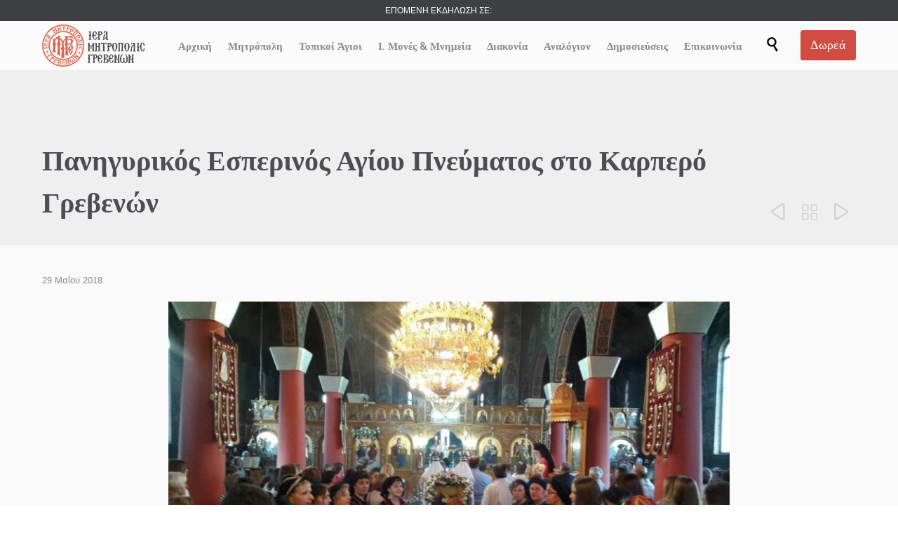

--- FILE ---
content_type: text/html; charset=UTF-8
request_url: https://imgre.gr/%CF%80%CE%B1%CE%BD%CE%B7%CE%B3%CF%85%CF%81%CE%B9%CE%BA%CF%8C%CF%82-%CE%B5%CF%83%CF%80%CE%B5%CF%81%CE%B9%CE%BD%CF%8C%CF%82-%CE%B1%CE%B3%CE%AF%CE%BF%CF%85-%CF%80%CE%BD%CE%B5%CF%8D%CE%BC%CE%B1%CF%84/
body_size: 35880
content:

<!DOCTYPE html>
<html lang="el" class="no-ie no-js">

<head>
	<meta charset="UTF-8" />
	<meta http-equiv="X-UA-Compatible" content="IE=edge,chrome=1" />
	<meta name="viewport" content="width=device-width, initial-scale=1">

	<link rel="pingback" href="https://imgre.gr/xmlrpc.php" />
	<title>Πανηγυρικός Εσπερινός Αγίου Πνεύματος στο Καρπερό Γρεβενών &#x2d; Ιερά Μητρόπολις Γρεβενών</title>

<!-- The SEO Framework by Sybre Waaijer -->
<meta name="robots" content="max-snippet:-1,max-image-preview:large,max-video-preview:-1" />
<link rel="canonical" href="https://imgre.gr/%cf%80%ce%b1%ce%bd%ce%b7%ce%b3%cf%85%cf%81%ce%b9%ce%ba%cf%8c%cf%82-%ce%b5%cf%83%cf%80%ce%b5%cf%81%ce%b9%ce%bd%cf%8c%cf%82-%ce%b1%ce%b3%ce%af%ce%bf%cf%85-%cf%80%ce%bd%ce%b5%cf%8d%ce%bc%ce%b1%cf%84/" />
<meta name="description" content="&Sigma;&tau;&omicron;&nu; &Mu;έ&gamma;&alpha; &Pi;&alpha;&nu;&eta;&gamma;&upsilon;&rho;&iota;&kappa;ό &Alpha;&rho;&chi;&iota;&epsilon;&rho;&alpha;&tau;&iota;&kappa;ό &Epsilon;&sigma;&pi;&epsilon;&rho;&iota;&nu;ό &tau;&eta;&sigmaf; &epsilon;&omicron;&rho;&tau;ή&sigmaf; &tau;&omicron;&upsilon; &Alpha;&gamma;ί&omicron;&upsilon; &Pi;&nu;&epsilon;ύ&mu;&alpha;&tau;&omicron;&sigmaf;, &sigma;&tau;&omicron; &Kappa;&alpha;&rho;&pi;&epsilon;&rho;ό &Gamma;&rho;&epsilon;&beta;&epsilon;&nu;ώ&nu;, &chi;&omicron;&rho;&omicron;&sigma;&tau;ά&tau;&eta;&sigma;&epsilon; &omicron; &Sigma;&epsilon;&beta;&alpha;&sigma;&mu;&iota;ώ&tau;&alpha;&tau;&omicron;&sigmaf; &Mu;&eta;&tau;&rho;&omicron;&pi;&omicron;&lambda;ί&tau;&eta;&sigmaf; &Gamma;&rho;&epsilon;&beta;&epsilon;&nu;ώ&nu; &kappa;. &Delta;&alpha;&beta;ί&delta;&#8230;" />
<meta property="og:type" content="article" />
<meta property="og:locale" content="el_GR" />
<meta property="og:site_name" content="Ιερά Μητρόπολις Γρεβενών" />
<meta property="og:title" content="Πανηγυρικός Εσπερινός Αγίου Πνεύματος στο Καρπερό Γρεβενών" />
<meta property="og:description" content="&Sigma;&tau;&omicron;&nu; &Mu;έ&gamma;&alpha; &Pi;&alpha;&nu;&eta;&gamma;&upsilon;&rho;&iota;&kappa;ό &Alpha;&rho;&chi;&iota;&epsilon;&rho;&alpha;&tau;&iota;&kappa;ό &Epsilon;&sigma;&pi;&epsilon;&rho;&iota;&nu;ό &tau;&eta;&sigmaf; &epsilon;&omicron;&rho;&tau;ή&sigmaf; &tau;&omicron;&upsilon; &Alpha;&gamma;ί&omicron;&upsilon; &Pi;&nu;&epsilon;ύ&mu;&alpha;&tau;&omicron;&sigmaf;, &sigma;&tau;&omicron; &Kappa;&alpha;&rho;&pi;&epsilon;&rho;ό &Gamma;&rho;&epsilon;&beta;&epsilon;&nu;ώ&nu;, &chi;&omicron;&rho;&omicron;&sigma;&tau;ά&tau;&eta;&sigma;&epsilon; &omicron; &Sigma;&epsilon;&beta;&alpha;&sigma;&mu;&iota;ώ&tau;&alpha;&tau;&omicron;&sigmaf; &Mu;&eta;&tau;&rho;&omicron;&pi;&omicron;&lambda;ί&tau;&eta;&sigmaf; &Gamma;&rho;&epsilon;&beta;&epsilon;&nu;ώ&nu; &kappa;. &Delta;&alpha;&beta;ί&delta;, &tau;&eta;&nu; &Kappa;&upsilon;&rho;&iota;&alpha;&kappa;ή 27 &Mu;&alpha;ΐ&omicron;&upsilon; 2018&#8230;" />
<meta property="og:url" content="https://imgre.gr/%cf%80%ce%b1%ce%bd%ce%b7%ce%b3%cf%85%cf%81%ce%b9%ce%ba%cf%8c%cf%82-%ce%b5%cf%83%cf%80%ce%b5%cf%81%ce%b9%ce%bd%cf%8c%cf%82-%ce%b1%ce%b3%ce%af%ce%bf%cf%85-%cf%80%ce%bd%ce%b5%cf%8d%ce%bc%ce%b1%cf%84/" />
<meta property="og:image" content="https://imgre.gr/wp-content/uploads/2018/05/0-02-04-179a589a7050410572e4c3bba4572a73d15404a3fc10392a3bd948fe92eb9cd8_ea9a5f9d.jpg" />
<meta property="og:image:width" content="800" />
<meta property="og:image:height" content="450" />
<meta property="article:published_time" content="2018-05-29T06:04:31+00:00" />
<meta property="article:modified_time" content="2018-05-29T06:04:31+00:00" />
<meta name="twitter:card" content="summary_large_image" />
<meta name="twitter:title" content="Πανηγυρικός Εσπερινός Αγίου Πνεύματος στο Καρπερό Γρεβενών" />
<meta name="twitter:description" content="&Sigma;&tau;&omicron;&nu; &Mu;έ&gamma;&alpha; &Pi;&alpha;&nu;&eta;&gamma;&upsilon;&rho;&iota;&kappa;ό &Alpha;&rho;&chi;&iota;&epsilon;&rho;&alpha;&tau;&iota;&kappa;ό &Epsilon;&sigma;&pi;&epsilon;&rho;&iota;&nu;ό &tau;&eta;&sigmaf; &epsilon;&omicron;&rho;&tau;ή&sigmaf; &tau;&omicron;&upsilon; &Alpha;&gamma;ί&omicron;&upsilon; &Pi;&nu;&epsilon;ύ&mu;&alpha;&tau;&omicron;&sigmaf;, &sigma;&tau;&omicron; &Kappa;&alpha;&rho;&pi;&epsilon;&rho;ό &Gamma;&rho;&epsilon;&beta;&epsilon;&nu;ώ&nu;, &chi;&omicron;&rho;&omicron;&sigma;&tau;ά&tau;&eta;&sigma;&epsilon; &omicron; &Sigma;&epsilon;&beta;&alpha;&sigma;&mu;&iota;ώ&tau;&alpha;&tau;&omicron;&sigmaf; &Mu;&eta;&tau;&rho;&omicron;&pi;&omicron;&lambda;ί&tau;&eta;&sigmaf; &Gamma;&rho;&epsilon;&beta;&epsilon;&nu;ώ&nu; &kappa;. &Delta;&alpha;&beta;ί&delta;, &tau;&eta;&nu; &Kappa;&upsilon;&rho;&iota;&alpha;&kappa;ή 27 &Mu;&alpha;ΐ&omicron;&upsilon; 2018&#8230;" />
<meta name="twitter:image" content="https://imgre.gr/wp-content/uploads/2018/05/0-02-04-179a589a7050410572e4c3bba4572a73d15404a3fc10392a3bd948fe92eb9cd8_ea9a5f9d.jpg" />
<script type="application/ld+json">{"@context":"https://schema.org","@graph":[{"@type":"WebSite","@id":"https://imgre.gr/#/schema/WebSite","url":"https://imgre.gr/","name":"Ιερά Μητρόπολις Γρεβενών","description":"Καλώς Ορίσατε στην Ιερά Μητροπόλη Γρεβενών","inLanguage":"el","potentialAction":{"@type":"SearchAction","target":{"@type":"EntryPoint","urlTemplate":"https://imgre.gr/search/{search_term_string}/"},"query-input":"required name=search_term_string"},"publisher":{"@type":"Organization","@id":"https://imgre.gr/#/schema/Organization","name":"Ιερά Μητρόπολις Γρεβενών","url":"https://imgre.gr/","logo":{"@type":"ImageObject","url":"https://imgre.gr/wp-content/uploads/2018/04/cropped-fav.png","contentUrl":"https://imgre.gr/wp-content/uploads/2018/04/cropped-fav.png","width":512,"height":512}}},{"@type":"WebPage","@id":"https://imgre.gr/%cf%80%ce%b1%ce%bd%ce%b7%ce%b3%cf%85%cf%81%ce%b9%ce%ba%cf%8c%cf%82-%ce%b5%cf%83%cf%80%ce%b5%cf%81%ce%b9%ce%bd%cf%8c%cf%82-%ce%b1%ce%b3%ce%af%ce%bf%cf%85-%cf%80%ce%bd%ce%b5%cf%8d%ce%bc%ce%b1%cf%84/","url":"https://imgre.gr/%cf%80%ce%b1%ce%bd%ce%b7%ce%b3%cf%85%cf%81%ce%b9%ce%ba%cf%8c%cf%82-%ce%b5%cf%83%cf%80%ce%b5%cf%81%ce%b9%ce%bd%cf%8c%cf%82-%ce%b1%ce%b3%ce%af%ce%bf%cf%85-%cf%80%ce%bd%ce%b5%cf%8d%ce%bc%ce%b1%cf%84/","name":"Πανηγυρικός Εσπερινός Αγίου Πνεύματος στο Καρπερό Γρεβενών &#x2d; Ιερά Μητρόπολις Γρεβενών","description":"&Sigma;&tau;&omicron;&nu; &Mu;έ&gamma;&alpha; &Pi;&alpha;&nu;&eta;&gamma;&upsilon;&rho;&iota;&kappa;ό &Alpha;&rho;&chi;&iota;&epsilon;&rho;&alpha;&tau;&iota;&kappa;ό &Epsilon;&sigma;&pi;&epsilon;&rho;&iota;&nu;ό &tau;&eta;&sigmaf; &epsilon;&omicron;&rho;&tau;ή&sigmaf; &tau;&omicron;&upsilon; &Alpha;&gamma;ί&omicron;&upsilon; &Pi;&nu;&epsilon;ύ&mu;&alpha;&tau;&omicron;&sigmaf;, &sigma;&tau;&omicron; &Kappa;&alpha;&rho;&pi;&epsilon;&rho;ό &Gamma;&rho;&epsilon;&beta;&epsilon;&nu;ώ&nu;, &chi;&omicron;&rho;&omicron;&sigma;&tau;ά&tau;&eta;&sigma;&epsilon; &omicron; &Sigma;&epsilon;&beta;&alpha;&sigma;&mu;&iota;ώ&tau;&alpha;&tau;&omicron;&sigmaf; &Mu;&eta;&tau;&rho;&omicron;&pi;&omicron;&lambda;ί&tau;&eta;&sigmaf; &Gamma;&rho;&epsilon;&beta;&epsilon;&nu;ώ&nu; &kappa;. &Delta;&alpha;&beta;ί&delta;&#8230;","inLanguage":"el","isPartOf":{"@id":"https://imgre.gr/#/schema/WebSite"},"breadcrumb":{"@type":"BreadcrumbList","@id":"https://imgre.gr/#/schema/BreadcrumbList","itemListElement":[{"@type":"ListItem","position":1,"item":"https://imgre.gr/","name":"Ιερά Μητρόπολις Γρεβενών"},{"@type":"ListItem","position":2,"item":"https://imgre.gr/category/%ce%b1%ce%bd%ce%b1%ce%ba%ce%bf%ce%af%ce%bd%cf%89%cf%83%ce%b7/","name":"Κατηγορία: Ανακοινώσεις"},{"@type":"ListItem","position":3,"name":"Πανηγυρικός Εσπερινός Αγίου Πνεύματος στο Καρπερό Γρεβενών"}]},"potentialAction":{"@type":"ReadAction","target":"https://imgre.gr/%cf%80%ce%b1%ce%bd%ce%b7%ce%b3%cf%85%cf%81%ce%b9%ce%ba%cf%8c%cf%82-%ce%b5%cf%83%cf%80%ce%b5%cf%81%ce%b9%ce%bd%cf%8c%cf%82-%ce%b1%ce%b3%ce%af%ce%bf%cf%85-%cf%80%ce%bd%ce%b5%cf%8d%ce%bc%ce%b1%cf%84/"},"datePublished":"2018-05-29T06:04:31+00:00","dateModified":"2018-05-29T06:04:31+00:00","author":{"@type":"Person","@id":"https://imgre.gr/#/schema/Person/c4fb1e7b7d8d22c88388da8b5e7db1d4","name":"ΙΕΡΑ ΜΗΤΡΟΠΟΛΙΣ ΓΡΕΒΕΝΩΝ"}}]}</script>
<!-- / The SEO Framework by Sybre Waaijer | 16.73ms meta | 5.30ms boot -->

<link rel='dns-prefetch' href='//static.addtoany.com' />
<link rel='dns-prefetch' href='//fonts.googleapis.com' />
<link rel="alternate" type="application/rss+xml" title="Ροή RSS &raquo; Ιερά Μητρόπολις Γρεβενών" href="https://imgre.gr/feed/" />
<link rel="alternate" type="application/rss+xml" title="Ροή Σχολίων &raquo; Ιερά Μητρόπολις Γρεβενών" href="https://imgre.gr/comments/feed/" />
<link rel="alternate" type="text/calendar" title="Ιερά Μητρόπολις Γρεβενών &raquo; iCal Τροφοδοσία" href="https://imgre.gr/events/?ical=1" />
<link rel="alternate" type="application/rss+xml" title="Ροή Σχολίων Ιερά Μητρόπολις Γρεβενών &raquo; Πανηγυρικός Εσπερινός Αγίου Πνεύματος στο Καρπερό Γρεβενών" href="https://imgre.gr/%cf%80%ce%b1%ce%bd%ce%b7%ce%b3%cf%85%cf%81%ce%b9%ce%ba%cf%8c%cf%82-%ce%b5%cf%83%cf%80%ce%b5%cf%81%ce%b9%ce%bd%cf%8c%cf%82-%ce%b1%ce%b3%ce%af%ce%bf%cf%85-%cf%80%ce%bd%ce%b5%cf%8d%ce%bc%ce%b1%cf%84/feed/" />
<script type="text/javascript">
/* <![CDATA[ */
window._wpemojiSettings = {"baseUrl":"https:\/\/s.w.org\/images\/core\/emoji\/15.0.3\/72x72\/","ext":".png","svgUrl":"https:\/\/s.w.org\/images\/core\/emoji\/15.0.3\/svg\/","svgExt":".svg","source":{"concatemoji":"https:\/\/imgre.gr\/wp-includes\/js\/wp-emoji-release.min.js?ver=6.5.2"}};
/*! This file is auto-generated */
!function(i,n){var o,s,e;function c(e){try{var t={supportTests:e,timestamp:(new Date).valueOf()};sessionStorage.setItem(o,JSON.stringify(t))}catch(e){}}function p(e,t,n){e.clearRect(0,0,e.canvas.width,e.canvas.height),e.fillText(t,0,0);var t=new Uint32Array(e.getImageData(0,0,e.canvas.width,e.canvas.height).data),r=(e.clearRect(0,0,e.canvas.width,e.canvas.height),e.fillText(n,0,0),new Uint32Array(e.getImageData(0,0,e.canvas.width,e.canvas.height).data));return t.every(function(e,t){return e===r[t]})}function u(e,t,n){switch(t){case"flag":return n(e,"\ud83c\udff3\ufe0f\u200d\u26a7\ufe0f","\ud83c\udff3\ufe0f\u200b\u26a7\ufe0f")?!1:!n(e,"\ud83c\uddfa\ud83c\uddf3","\ud83c\uddfa\u200b\ud83c\uddf3")&&!n(e,"\ud83c\udff4\udb40\udc67\udb40\udc62\udb40\udc65\udb40\udc6e\udb40\udc67\udb40\udc7f","\ud83c\udff4\u200b\udb40\udc67\u200b\udb40\udc62\u200b\udb40\udc65\u200b\udb40\udc6e\u200b\udb40\udc67\u200b\udb40\udc7f");case"emoji":return!n(e,"\ud83d\udc26\u200d\u2b1b","\ud83d\udc26\u200b\u2b1b")}return!1}function f(e,t,n){var r="undefined"!=typeof WorkerGlobalScope&&self instanceof WorkerGlobalScope?new OffscreenCanvas(300,150):i.createElement("canvas"),a=r.getContext("2d",{willReadFrequently:!0}),o=(a.textBaseline="top",a.font="600 32px Arial",{});return e.forEach(function(e){o[e]=t(a,e,n)}),o}function t(e){var t=i.createElement("script");t.src=e,t.defer=!0,i.head.appendChild(t)}"undefined"!=typeof Promise&&(o="wpEmojiSettingsSupports",s=["flag","emoji"],n.supports={everything:!0,everythingExceptFlag:!0},e=new Promise(function(e){i.addEventListener("DOMContentLoaded",e,{once:!0})}),new Promise(function(t){var n=function(){try{var e=JSON.parse(sessionStorage.getItem(o));if("object"==typeof e&&"number"==typeof e.timestamp&&(new Date).valueOf()<e.timestamp+604800&&"object"==typeof e.supportTests)return e.supportTests}catch(e){}return null}();if(!n){if("undefined"!=typeof Worker&&"undefined"!=typeof OffscreenCanvas&&"undefined"!=typeof URL&&URL.createObjectURL&&"undefined"!=typeof Blob)try{var e="postMessage("+f.toString()+"("+[JSON.stringify(s),u.toString(),p.toString()].join(",")+"));",r=new Blob([e],{type:"text/javascript"}),a=new Worker(URL.createObjectURL(r),{name:"wpTestEmojiSupports"});return void(a.onmessage=function(e){c(n=e.data),a.terminate(),t(n)})}catch(e){}c(n=f(s,u,p))}t(n)}).then(function(e){for(var t in e)n.supports[t]=e[t],n.supports.everything=n.supports.everything&&n.supports[t],"flag"!==t&&(n.supports.everythingExceptFlag=n.supports.everythingExceptFlag&&n.supports[t]);n.supports.everythingExceptFlag=n.supports.everythingExceptFlag&&!n.supports.flag,n.DOMReady=!1,n.readyCallback=function(){n.DOMReady=!0}}).then(function(){return e}).then(function(){var e;n.supports.everything||(n.readyCallback(),(e=n.source||{}).concatemoji?t(e.concatemoji):e.wpemoji&&e.twemoji&&(t(e.twemoji),t(e.wpemoji)))}))}((window,document),window._wpemojiSettings);
/* ]]> */
</script>

<link rel='stylesheet' id='layerslider-css' href='https://imgre.gr/wp-content/plugins/layerslider/assets/static/layerslider/css/layerslider.css?ver=6.11.8' type='text/css' media='all' />
<style id='wp-emoji-styles-inline-css' type='text/css'>

	img.wp-smiley, img.emoji {
		display: inline !important;
		border: none !important;
		box-shadow: none !important;
		height: 1em !important;
		width: 1em !important;
		margin: 0 0.07em !important;
		vertical-align: -0.1em !important;
		background: none !important;
		padding: 0 !important;
	}
</style>
<link rel='stylesheet' id='wp-block-library-css' href='https://imgre.gr/wp-includes/css/dist/block-library/style.min.css?ver=6.5.2' type='text/css' media='all' />
<style id='classic-theme-styles-inline-css' type='text/css'>
/*! This file is auto-generated */
.wp-block-button__link{color:#fff;background-color:#32373c;border-radius:9999px;box-shadow:none;text-decoration:none;padding:calc(.667em + 2px) calc(1.333em + 2px);font-size:1.125em}.wp-block-file__button{background:#32373c;color:#fff;text-decoration:none}
</style>
<style id='global-styles-inline-css' type='text/css'>
body{--wp--preset--color--black: #000000;--wp--preset--color--cyan-bluish-gray: #abb8c3;--wp--preset--color--white: #ffffff;--wp--preset--color--pale-pink: #f78da7;--wp--preset--color--vivid-red: #cf2e2e;--wp--preset--color--luminous-vivid-orange: #ff6900;--wp--preset--color--luminous-vivid-amber: #fcb900;--wp--preset--color--light-green-cyan: #7bdcb5;--wp--preset--color--vivid-green-cyan: #00d084;--wp--preset--color--pale-cyan-blue: #8ed1fc;--wp--preset--color--vivid-cyan-blue: #0693e3;--wp--preset--color--vivid-purple: #9b51e0;--wp--preset--gradient--vivid-cyan-blue-to-vivid-purple: linear-gradient(135deg,rgba(6,147,227,1) 0%,rgb(155,81,224) 100%);--wp--preset--gradient--light-green-cyan-to-vivid-green-cyan: linear-gradient(135deg,rgb(122,220,180) 0%,rgb(0,208,130) 100%);--wp--preset--gradient--luminous-vivid-amber-to-luminous-vivid-orange: linear-gradient(135deg,rgba(252,185,0,1) 0%,rgba(255,105,0,1) 100%);--wp--preset--gradient--luminous-vivid-orange-to-vivid-red: linear-gradient(135deg,rgba(255,105,0,1) 0%,rgb(207,46,46) 100%);--wp--preset--gradient--very-light-gray-to-cyan-bluish-gray: linear-gradient(135deg,rgb(238,238,238) 0%,rgb(169,184,195) 100%);--wp--preset--gradient--cool-to-warm-spectrum: linear-gradient(135deg,rgb(74,234,220) 0%,rgb(151,120,209) 20%,rgb(207,42,186) 40%,rgb(238,44,130) 60%,rgb(251,105,98) 80%,rgb(254,248,76) 100%);--wp--preset--gradient--blush-light-purple: linear-gradient(135deg,rgb(255,206,236) 0%,rgb(152,150,240) 100%);--wp--preset--gradient--blush-bordeaux: linear-gradient(135deg,rgb(254,205,165) 0%,rgb(254,45,45) 50%,rgb(107,0,62) 100%);--wp--preset--gradient--luminous-dusk: linear-gradient(135deg,rgb(255,203,112) 0%,rgb(199,81,192) 50%,rgb(65,88,208) 100%);--wp--preset--gradient--pale-ocean: linear-gradient(135deg,rgb(255,245,203) 0%,rgb(182,227,212) 50%,rgb(51,167,181) 100%);--wp--preset--gradient--electric-grass: linear-gradient(135deg,rgb(202,248,128) 0%,rgb(113,206,126) 100%);--wp--preset--gradient--midnight: linear-gradient(135deg,rgb(2,3,129) 0%,rgb(40,116,252) 100%);--wp--preset--font-size--small: 13px;--wp--preset--font-size--medium: 20px;--wp--preset--font-size--large: 36px;--wp--preset--font-size--x-large: 42px;--wp--preset--spacing--20: 0.44rem;--wp--preset--spacing--30: 0.67rem;--wp--preset--spacing--40: 1rem;--wp--preset--spacing--50: 1.5rem;--wp--preset--spacing--60: 2.25rem;--wp--preset--spacing--70: 3.38rem;--wp--preset--spacing--80: 5.06rem;--wp--preset--shadow--natural: 6px 6px 9px rgba(0, 0, 0, 0.2);--wp--preset--shadow--deep: 12px 12px 50px rgba(0, 0, 0, 0.4);--wp--preset--shadow--sharp: 6px 6px 0px rgba(0, 0, 0, 0.2);--wp--preset--shadow--outlined: 6px 6px 0px -3px rgba(255, 255, 255, 1), 6px 6px rgba(0, 0, 0, 1);--wp--preset--shadow--crisp: 6px 6px 0px rgba(0, 0, 0, 1);}:where(.is-layout-flex){gap: 0.5em;}:where(.is-layout-grid){gap: 0.5em;}body .is-layout-flow > .alignleft{float: left;margin-inline-start: 0;margin-inline-end: 2em;}body .is-layout-flow > .alignright{float: right;margin-inline-start: 2em;margin-inline-end: 0;}body .is-layout-flow > .aligncenter{margin-left: auto !important;margin-right: auto !important;}body .is-layout-constrained > .alignleft{float: left;margin-inline-start: 0;margin-inline-end: 2em;}body .is-layout-constrained > .alignright{float: right;margin-inline-start: 2em;margin-inline-end: 0;}body .is-layout-constrained > .aligncenter{margin-left: auto !important;margin-right: auto !important;}body .is-layout-constrained > :where(:not(.alignleft):not(.alignright):not(.alignfull)){max-width: var(--wp--style--global--content-size);margin-left: auto !important;margin-right: auto !important;}body .is-layout-constrained > .alignwide{max-width: var(--wp--style--global--wide-size);}body .is-layout-flex{display: flex;}body .is-layout-flex{flex-wrap: wrap;align-items: center;}body .is-layout-flex > *{margin: 0;}body .is-layout-grid{display: grid;}body .is-layout-grid > *{margin: 0;}:where(.wp-block-columns.is-layout-flex){gap: 2em;}:where(.wp-block-columns.is-layout-grid){gap: 2em;}:where(.wp-block-post-template.is-layout-flex){gap: 1.25em;}:where(.wp-block-post-template.is-layout-grid){gap: 1.25em;}.has-black-color{color: var(--wp--preset--color--black) !important;}.has-cyan-bluish-gray-color{color: var(--wp--preset--color--cyan-bluish-gray) !important;}.has-white-color{color: var(--wp--preset--color--white) !important;}.has-pale-pink-color{color: var(--wp--preset--color--pale-pink) !important;}.has-vivid-red-color{color: var(--wp--preset--color--vivid-red) !important;}.has-luminous-vivid-orange-color{color: var(--wp--preset--color--luminous-vivid-orange) !important;}.has-luminous-vivid-amber-color{color: var(--wp--preset--color--luminous-vivid-amber) !important;}.has-light-green-cyan-color{color: var(--wp--preset--color--light-green-cyan) !important;}.has-vivid-green-cyan-color{color: var(--wp--preset--color--vivid-green-cyan) !important;}.has-pale-cyan-blue-color{color: var(--wp--preset--color--pale-cyan-blue) !important;}.has-vivid-cyan-blue-color{color: var(--wp--preset--color--vivid-cyan-blue) !important;}.has-vivid-purple-color{color: var(--wp--preset--color--vivid-purple) !important;}.has-black-background-color{background-color: var(--wp--preset--color--black) !important;}.has-cyan-bluish-gray-background-color{background-color: var(--wp--preset--color--cyan-bluish-gray) !important;}.has-white-background-color{background-color: var(--wp--preset--color--white) !important;}.has-pale-pink-background-color{background-color: var(--wp--preset--color--pale-pink) !important;}.has-vivid-red-background-color{background-color: var(--wp--preset--color--vivid-red) !important;}.has-luminous-vivid-orange-background-color{background-color: var(--wp--preset--color--luminous-vivid-orange) !important;}.has-luminous-vivid-amber-background-color{background-color: var(--wp--preset--color--luminous-vivid-amber) !important;}.has-light-green-cyan-background-color{background-color: var(--wp--preset--color--light-green-cyan) !important;}.has-vivid-green-cyan-background-color{background-color: var(--wp--preset--color--vivid-green-cyan) !important;}.has-pale-cyan-blue-background-color{background-color: var(--wp--preset--color--pale-cyan-blue) !important;}.has-vivid-cyan-blue-background-color{background-color: var(--wp--preset--color--vivid-cyan-blue) !important;}.has-vivid-purple-background-color{background-color: var(--wp--preset--color--vivid-purple) !important;}.has-black-border-color{border-color: var(--wp--preset--color--black) !important;}.has-cyan-bluish-gray-border-color{border-color: var(--wp--preset--color--cyan-bluish-gray) !important;}.has-white-border-color{border-color: var(--wp--preset--color--white) !important;}.has-pale-pink-border-color{border-color: var(--wp--preset--color--pale-pink) !important;}.has-vivid-red-border-color{border-color: var(--wp--preset--color--vivid-red) !important;}.has-luminous-vivid-orange-border-color{border-color: var(--wp--preset--color--luminous-vivid-orange) !important;}.has-luminous-vivid-amber-border-color{border-color: var(--wp--preset--color--luminous-vivid-amber) !important;}.has-light-green-cyan-border-color{border-color: var(--wp--preset--color--light-green-cyan) !important;}.has-vivid-green-cyan-border-color{border-color: var(--wp--preset--color--vivid-green-cyan) !important;}.has-pale-cyan-blue-border-color{border-color: var(--wp--preset--color--pale-cyan-blue) !important;}.has-vivid-cyan-blue-border-color{border-color: var(--wp--preset--color--vivid-cyan-blue) !important;}.has-vivid-purple-border-color{border-color: var(--wp--preset--color--vivid-purple) !important;}.has-vivid-cyan-blue-to-vivid-purple-gradient-background{background: var(--wp--preset--gradient--vivid-cyan-blue-to-vivid-purple) !important;}.has-light-green-cyan-to-vivid-green-cyan-gradient-background{background: var(--wp--preset--gradient--light-green-cyan-to-vivid-green-cyan) !important;}.has-luminous-vivid-amber-to-luminous-vivid-orange-gradient-background{background: var(--wp--preset--gradient--luminous-vivid-amber-to-luminous-vivid-orange) !important;}.has-luminous-vivid-orange-to-vivid-red-gradient-background{background: var(--wp--preset--gradient--luminous-vivid-orange-to-vivid-red) !important;}.has-very-light-gray-to-cyan-bluish-gray-gradient-background{background: var(--wp--preset--gradient--very-light-gray-to-cyan-bluish-gray) !important;}.has-cool-to-warm-spectrum-gradient-background{background: var(--wp--preset--gradient--cool-to-warm-spectrum) !important;}.has-blush-light-purple-gradient-background{background: var(--wp--preset--gradient--blush-light-purple) !important;}.has-blush-bordeaux-gradient-background{background: var(--wp--preset--gradient--blush-bordeaux) !important;}.has-luminous-dusk-gradient-background{background: var(--wp--preset--gradient--luminous-dusk) !important;}.has-pale-ocean-gradient-background{background: var(--wp--preset--gradient--pale-ocean) !important;}.has-electric-grass-gradient-background{background: var(--wp--preset--gradient--electric-grass) !important;}.has-midnight-gradient-background{background: var(--wp--preset--gradient--midnight) !important;}.has-small-font-size{font-size: var(--wp--preset--font-size--small) !important;}.has-medium-font-size{font-size: var(--wp--preset--font-size--medium) !important;}.has-large-font-size{font-size: var(--wp--preset--font-size--large) !important;}.has-x-large-font-size{font-size: var(--wp--preset--font-size--x-large) !important;}
.wp-block-navigation a:where(:not(.wp-element-button)){color: inherit;}
:where(.wp-block-post-template.is-layout-flex){gap: 1.25em;}:where(.wp-block-post-template.is-layout-grid){gap: 1.25em;}
:where(.wp-block-columns.is-layout-flex){gap: 2em;}:where(.wp-block-columns.is-layout-grid){gap: 2em;}
.wp-block-pullquote{font-size: 1.5em;line-height: 1.6;}
</style>
<link rel='stylesheet' id='contact-form-7-css' href='https://imgre.gr/wp-content/plugins/contact-form-7/includes/css/styles.css?ver=5.9.3' type='text/css' media='all' />
<link rel='stylesheet' id='responsive-lightbox-nivo-css' href='https://imgre.gr/wp-content/plugins/responsive-lightbox/assets/nivo/nivo-lightbox.min.css?ver=2.4.7' type='text/css' media='all' />
<link rel='stylesheet' id='responsive-lightbox-nivo-default-css' href='https://imgre.gr/wp-content/plugins/responsive-lightbox/assets/nivo/themes/default/default.css?ver=2.4.7' type='text/css' media='all' />
<link rel='stylesheet' id='woocommerce-layout-css' href='https://imgre.gr/wp-content/plugins/woocommerce/assets/css/woocommerce-layout.css?ver=8.8.6' type='text/css' media='all' />
<link rel='stylesheet' id='woocommerce-smallscreen-css' href='https://imgre.gr/wp-content/plugins/woocommerce/assets/css/woocommerce-smallscreen.css?ver=8.8.6' type='text/css' media='only screen and (max-width: 768px)' />
<link rel='stylesheet' id='woocommerce-general-css' href='https://imgre.gr/wp-content/plugins/woocommerce/assets/css/woocommerce.css?ver=8.8.6' type='text/css' media='all' />
<style id='woocommerce-inline-inline-css' type='text/css'>
.woocommerce form .form-row .required { visibility: visible; }
</style>
<link rel='stylesheet' id='addtoany-css' href='https://imgre.gr/wp-content/plugins/add-to-any/addtoany.min.css?ver=1.16' type='text/css' media='all' />
<link rel='stylesheet' id='wpv-gfonts-css' href='//fonts.googleapis.com/css?family=Raleway%3A300%2C600%2Cnormal%2Cbold&#038;subset=latin&#038;ver=37.1' type='text/css' media='all' />
<link rel='stylesheet' id='front-magnific-popup-css' href='https://imgre.gr/wp-content/themes/church-event/wpv_theme/assets/css/magnific.css?ver=6.5.2' type='text/css' media='all' />
<link rel='stylesheet' id='vamtam-front-all-css' href='https://imgre.gr/wp-content/themes/church-event/cache/all.css?ver=1724403034' type='text/css' media='all' />
<style id='vamtam-front-all-inline-css' type='text/css'>
.page-id-1849 .page-header .title {
padding-top: 60px;
}
.wpv-single-event-after-details .sep{
margin: 10px 0;
}


.tribe-events-cal-links { display: none !important }


/* Welcome page only! */
.screens .linkarea img{
	box-shadow: 0px 2px 4px 0px rgba(0,0,0,0.10);
	transition: all .3s ease;
	border-radius: 2px;
}

.screens .linkarea img:hover {
	box-shadow: 0px 2px 20px 0px rgba(0,0,0,0.16);
	margin-top: -10px;
}
.page-id-24672 #style-switcher{
display: none;
}

.w-header {
	text-align: center;
}
.w-header .grid-1-5{
	display: inline-block;
	float: none;
	vertical-align: top:
}
.w-header h3{
	margin: 0px;
	font-weight: 600;
	color: #fff;
}
.w-header p{
	margin-top: 0.5em
}
.w-header .sep{
	opacity: 0.2;
}
.w-header h1, .w-header h4, .w-header p, .w-white{
	color: #fff !important;
}

body.page-id-24672.no-header-sidebars.no-page-header .page-wrapper{
	padding-top: 0px;
}

.page-id-24672 h2{
	font-size: 3em;
	line-height: 1em;
	font-weight: 100;
	color: #7C8A8D;
	margin-bottom: 10px;
}

.big-text {
	font-size: 1.3em;
	line-height: 1.2em;
	font-weight: 100
}

.plugin-logos img{
	padding: 0px 20px;
	display: inline-block;
}


.more-testimonials{
	border: solid 1px #EDEDED;
	text-align: center;
	padding: 20px 30px;
	border: 1px solid #D9D9D9;
}
.more-testimonials h3{
	margin-bottom: 9px;
	margin-top: 6px;
}
.more-testimonials p{
	margin-top: 0px;
}
.dark-bg h2{
	color: #fff !important;
}

@media (max-width: 958px){
.twitter-button{
	margin-bottom: 20px;
}
body.page-id-24672 .row{
	margin-bottom: 0px;
}
.w-hide-bg{
	padding:0px !important;
	background-image: none !important;
}
.dark-bg{
	background-image: none !important;
}

.w-mobile-hide{
	display: none;
}
.w-hide-bg .push{
	display: none;
}
}
</style>
<script type="text/javascript" src="https://imgre.gr/wp-includes/js/jquery/jquery.min.js?ver=3.7.1" id="jquery-core-js"></script>
<script type="text/javascript" src="https://imgre.gr/wp-includes/js/jquery/jquery-migrate.min.js?ver=3.4.1" id="jquery-migrate-js"></script>
<script type="text/javascript" id="layerslider-utils-js-extra">
/* <![CDATA[ */
var LS_Meta = {"v":"6.11.8","fixGSAP":"1"};
/* ]]> */
</script>
<script type="text/javascript" src="https://imgre.gr/wp-content/plugins/layerslider/assets/static/layerslider/js/layerslider.utils.js?ver=6.11.8" id="layerslider-utils-js"></script>
<script type="text/javascript" src="https://imgre.gr/wp-content/plugins/layerslider/assets/static/layerslider/js/layerslider.kreaturamedia.jquery.js?ver=6.11.8" id="layerslider-js"></script>
<script type="text/javascript" src="https://imgre.gr/wp-content/plugins/layerslider/assets/static/layerslider/js/layerslider.transitions.js?ver=6.11.8" id="layerslider-transitions-js"></script>
<script type="text/javascript" id="addtoany-core-js-before">
/* <![CDATA[ */
window.a2a_config=window.a2a_config||{};a2a_config.callbacks=[];a2a_config.overlays=[];a2a_config.templates={};a2a_localize = {
	Share: "Μοιραστείτε",
	Save: "Αποθήκευση",
	Subscribe: "Εγγραφείτε",
	Email: "Email",
	Bookmark: "Προσθήκη στα Αγαπημένα",
	ShowAll: "Προβολή όλων",
	ShowLess: "Προβολή λιγότερων",
	FindServices: "Αναζήτηση υπηρεσίας(ιών)",
	FindAnyServiceToAddTo: "Άμεση προσθήκη κάθε υπηρεσίας",
	PoweredBy: "Powered by",
	ShareViaEmail: "Μοιραστείτε μέσω e-mail",
	SubscribeViaEmail: "Εγγραφείτε μέσω e-mail",
	BookmarkInYourBrowser: "Προσθήκη στα Αγαπημένα μέσα από τον σελιδοδείκτη σας",
	BookmarkInstructions: "Πατήστε Ctrl+D or \u2318+D για να προσθέσετε τη σελίδα στα Αγαπημένα σας",
	AddToYourFavorites: "Προσθήκη στα Αγαπημένα",
	SendFromWebOrProgram: "Αποστολή από οποιοδήποτε e-mail διεύθυνση ή e-mail πρόγραμμα",
	EmailProgram: "E-mail πρόγραμμα",
	More: "Περισσότερα &#8230;",
	ThanksForSharing: "Ευχαριστώ για την κοινοποίηση!",
	ThanksForFollowing: "Ευχαριστώ που με ακολουθείτε!"
};
/* ]]> */
</script>
<script type="text/javascript" async src="https://static.addtoany.com/menu/page.js" id="addtoany-core-js"></script>
<script type="text/javascript" async src="https://imgre.gr/wp-content/plugins/add-to-any/addtoany.min.js?ver=1.1" id="addtoany-jquery-js"></script>
<script type="text/javascript" src="https://imgre.gr/wp-content/plugins/responsive-lightbox/assets/nivo/nivo-lightbox.min.js?ver=2.4.7" id="responsive-lightbox-nivo-js"></script>
<script src='https://imgre.gr/wp-content/plugins/the-events-calendar/common/src/resources/js/underscore-before.js'></script>
<script type="text/javascript" src="https://imgre.gr/wp-includes/js/underscore.min.js?ver=1.13.4" id="underscore-js"></script>
<script src='https://imgre.gr/wp-content/plugins/the-events-calendar/common/src/resources/js/underscore-after.js'></script>
<script type="text/javascript" src="https://imgre.gr/wp-content/plugins/responsive-lightbox/assets/infinitescroll/infinite-scroll.pkgd.min.js?ver=6.5.2" id="responsive-lightbox-infinite-scroll-js"></script>
<script type="text/javascript" id="responsive-lightbox-js-before">
/* <![CDATA[ */
var rlArgs = {"script":"nivo","selector":"lightbox","customEvents":"ajaxComplete","activeGalleries":true,"effect":"fall","clickOverlayToClose":true,"keyboardNav":true,"errorMessage":"\u03a4\u03bf \u03c0\u03b5\u03c1\u03b9\u03b5\u03c7\u03cc\u03bc\u03b5\u03bd\u03bf \u03c0\u03bf\u03c5 \u03b6\u03b7\u03c4\u03ae\u03b8\u03b7\u03ba\u03b5 \u03b4\u03b5\u03bd \u03b5\u03af\u03bd\u03b1\u03b9 \u03b4\u03c5\u03bd\u03b1\u03c4\u03cc \u03bd\u03b1 \u03c6\u03bf\u03c1\u03c4\u03c9\u03b8\u03b5\u03af. \u03a0\u03b1\u03c1\u03b1\u03ba\u03b1\u03bb\u03ce \u03b4\u03bf\u03ba\u03b9\u03bc\u03ac\u03c3\u03c4\u03b5 \u03be\u03b1\u03bd\u03ac \u03b1\u03c1\u03b3\u03cc\u03c4\u03b5\u03c1\u03b1.","woocommerce_gallery":false,"ajaxurl":"https:\/\/imgre.gr\/wp-admin\/admin-ajax.php","nonce":"b2a908ee84","preview":false,"postId":26754,"scriptExtension":false};
/* ]]> */
</script>
<script type="text/javascript" src="https://imgre.gr/wp-content/plugins/responsive-lightbox/js/front.js?ver=2.4.7" id="responsive-lightbox-js"></script>
<script type="text/javascript" src="https://imgre.gr/wp-content/plugins/woocommerce/assets/js/jquery-blockui/jquery.blockUI.min.js?ver=2.7.0-wc.8.8.6" id="jquery-blockui-js" defer="defer" data-wp-strategy="defer"></script>
<script type="text/javascript" id="wc-add-to-cart-js-extra">
/* <![CDATA[ */
var wc_add_to_cart_params = {"ajax_url":"\/wp-admin\/admin-ajax.php","wc_ajax_url":"\/?wc-ajax=%%endpoint%%","i18n_view_cart":"\u039a\u03b1\u03bb\u03ac\u03b8\u03b9","cart_url":"https:\/\/imgre.gr","is_cart":"","cart_redirect_after_add":"no"};
/* ]]> */
</script>
<script type="text/javascript" src="https://imgre.gr/wp-content/plugins/woocommerce/assets/js/frontend/add-to-cart.min.js?ver=8.8.6" id="wc-add-to-cart-js" defer="defer" data-wp-strategy="defer"></script>
<script type="text/javascript" src="https://imgre.gr/wp-content/plugins/woocommerce/assets/js/js-cookie/js.cookie.min.js?ver=2.1.4-wc.8.8.6" id="js-cookie-js" defer="defer" data-wp-strategy="defer"></script>
<script type="text/javascript" id="woocommerce-js-extra">
/* <![CDATA[ */
var woocommerce_params = {"ajax_url":"\/wp-admin\/admin-ajax.php","wc_ajax_url":"\/?wc-ajax=%%endpoint%%"};
/* ]]> */
</script>
<script type="text/javascript" src="https://imgre.gr/wp-content/plugins/woocommerce/assets/js/frontend/woocommerce.min.js?ver=8.8.6" id="woocommerce-js" defer="defer" data-wp-strategy="defer"></script>
<meta name="generator" content="Powered by LayerSlider 6.11.8 - Multi-Purpose, Responsive, Parallax, Mobile-Friendly Slider Plugin for WordPress." />
<!-- LayerSlider updates and docs at: https://layerslider.kreaturamedia.com -->
<link rel="https://api.w.org/" href="https://imgre.gr/wp-json/" /><link rel="alternate" type="application/json" href="https://imgre.gr/wp-json/wp/v2/posts/26754" /><link rel="EditURI" type="application/rsd+xml" title="RSD" href="https://imgre.gr/xmlrpc.php?rsd" />
<link rel="alternate" type="application/json+oembed" href="https://imgre.gr/wp-json/oembed/1.0/embed?url=https%3A%2F%2Fimgre.gr%2F%25cf%2580%25ce%25b1%25ce%25bd%25ce%25b7%25ce%25b3%25cf%2585%25cf%2581%25ce%25b9%25ce%25ba%25cf%258c%25cf%2582-%25ce%25b5%25cf%2583%25cf%2580%25ce%25b5%25cf%2581%25ce%25b9%25ce%25bd%25cf%258c%25cf%2582-%25ce%25b1%25ce%25b3%25ce%25af%25ce%25bf%25cf%2585-%25cf%2580%25ce%25bd%25ce%25b5%25cf%258d%25ce%25bc%25ce%25b1%25cf%2584%2F" />
<link rel="alternate" type="text/xml+oembed" href="https://imgre.gr/wp-json/oembed/1.0/embed?url=https%3A%2F%2Fimgre.gr%2F%25cf%2580%25ce%25b1%25ce%25bd%25ce%25b7%25ce%25b3%25cf%2585%25cf%2581%25ce%25b9%25ce%25ba%25cf%258c%25cf%2582-%25ce%25b5%25cf%2583%25cf%2580%25ce%25b5%25cf%2581%25ce%25b9%25ce%25bd%25cf%258c%25cf%2582-%25ce%25b1%25ce%25b3%25ce%25af%25ce%25bf%25cf%2585-%25cf%2580%25ce%25bd%25ce%25b5%25cf%258d%25ce%25bc%25ce%25b1%25cf%2584%2F&#038;format=xml" />
<meta name="tec-api-version" content="v1"><meta name="tec-api-origin" content="https://imgre.gr"><link rel="alternate" href="https://imgre.gr/wp-json/tribe/events/v1/" />	<noscript><style>.woocommerce-product-gallery{ opacity: 1 !important; }</style></noscript>
	<link rel="icon" href="https://imgre.gr/wp-content/uploads/2018/04/cropped-fav-32x32.png" sizes="32x32" />
<link rel="icon" href="https://imgre.gr/wp-content/uploads/2018/04/cropped-fav-192x192.png" sizes="192x192" />
<link rel="apple-touch-icon" href="https://imgre.gr/wp-content/uploads/2018/04/cropped-fav-180x180.png" />
<meta name="msapplication-TileImage" content="https://imgre.gr/wp-content/uploads/2018/04/cropped-fav-270x270.png" />
</head>
<body class="post-template-default single single-post postid-26754 single-format-standard layout-full theme-church-event woocommerce-no-js tribe-no-js full pagination-infinite-scrolling sticky-header-type-normal wpv-not-scrolled has-page-header no-header-slider no-header-sidebars responsive-layout no-breadcrumbs no-slider-button-thumbnails sticky-header">
	<span id="top"></span>
		<div id="page" class="main-container">

		<div class="fixed-header-box layout-logo-menu">
	<header class="main-header layout-logo-menu">
			<div id="top-nav-wrapper">
				<nav class="top-nav ctext">
			<div class="limit-wrapper top-nav-inner">
				<div class="row">
					<div class="row">
						<div class="grid-1-2 textcenter" id="top-nav-text">
	<span style="color: #ffffff;">ΕΠΟΜΕΝΗ ΕΚΔΗΛΩΣΗ ΣΕ:</span> </div>					</div>
				</div>
			</div>
		</nav>
			</div>

		<div class="limit-wrapper">
	<div class="header-contents">
		<div class="first-row">
			<div class="logo-wrapper">
	<a href="#" id="mp-menu-trigger" class="icon-b" data-icon="&#57801;">Open/Close Menu</a>
		<a href="https://imgre.gr" title="Ιερά Μητρόπολις Γρεβενών" class="logo " style="min-width:150px">			<img src="https://imgre.gr/wp-content/uploads/2018/04/Logo-imgre-dark.png" alt="Ιερά Μητρόπολις Γρεβενών" class="normal-logo" height="60" style="padding: 5px 0; max-height: 60px;"/>
							<img src="https://imgre.gr/wp-content/uploads/2018/04/Logo-imgre.png" alt="Ιερά Μητρόπολις Γρεβενών" class="alternative-logo" height="120" style="padding: 5px 0; max-height: 60px;"/>
						</a>
				<span class="logo-tagline">Καλώς Ορίσατε στην Ιερά Μητροπόλη Γρεβενών</span>
		<div class="mobile-logo-additions">
								<a class="vamtam-cart-dropdown-link icon theme no-dropdown" href="https://imgre.gr" style="display:none">
				<span class="icon theme">&#57453;</span>
				<span class="products cart-empty">...</span>
			</a>
							<button class="header-search icon wpv-overlay-search-trigger">&#57645;</button>
			</div>
</div>

		</div>

		<div class="second-row has-search">
			<div id="menus">
				<nav id="main-menu">
		<a href="#main" title="Skip to content" class="visuallyhidden">Skip to content</a>
	<div class="menu-menou-container"><ul id="menu-menou" class="menu"><li id="menu-item-25642" class="menu-item menu-item-type-post_type menu-item-object-page menu-item-home menu-item-25642"><a href="https://imgre.gr/"><span>Αρχική</span></a></li>
<li id="menu-item-26063" class="menu-item menu-item-type-custom menu-item-object-custom menu-item-has-children menu-item-26063"><a href="#"><span>Μητρόπολη</span></a>
<div class='sub-menu-wrapper'><ul class="sub-menu">
	<li id="menu-item-25935" class="menu-item menu-item-type-post_type menu-item-object-page menu-item-25935"><a href="https://imgre.gr/%ce%bc%ce%b7%cf%84%cf%81%ce%bf%cf%80%ce%bf%ce%bb%ce%b9%cf%84%ce%b7%cf%83/"><span>Μητροπολίτης</span></a></li>
	<li id="menu-item-25932" class="menu-item menu-item-type-post_type menu-item-object-page menu-item-25932"><a href="https://imgre.gr/%ce%b9%cf%83%cf%84%ce%bf%cf%81%ce%b9%ce%ba%cf%8c/"><span>Ιστορικό</span></a></li>
	<li id="menu-item-25934" class="menu-item menu-item-type-post_type menu-item-object-page menu-item-25934"><a href="https://imgre.gr/%ce%bf-%ce%ba%ce%bb%ce%b7%cf%81%ce%bf%cf%83/"><span>Κλήρος</span></a></li>
	<li id="menu-item-26192" class="menu-item menu-item-type-post_type menu-item-object-page menu-item-26192"><a href="https://imgre.gr/%ce%b9%ce%b5%cf%81%ce%ac-%ce%bc%cf%85%cf%83%cf%84%ce%ae%cf%81%ce%b9%ce%b1/"><span>Ιερά Μυστήρια</span></a></li>
</ul></div>
</li>
<li id="menu-item-26058" class="menu-item menu-item-type-post_type menu-item-object-page menu-item-has-children menu-item-26058"><a href="https://imgre.gr/%ce%b1%ce%b3%ce%b9%ce%bf%ce%bb%ce%bf%ce%b3%ce%b9%ce%b1/"><span>Τοπικοί Άγιοι</span></a>
<div class='sub-menu-wrapper'><ul class="sub-menu">
	<li id="menu-item-26061" class="menu-item menu-item-type-post_type menu-item-object-page menu-item-26061"><a href="https://imgre.gr/%ce%b1%ce%b3%ce%b9%ce%bf%ce%bb%ce%bf%ce%b3%ce%b9%ce%b1/%ce%bf%cf%83%ce%b9%ce%bf%cf%83-%ce%bd%ce%b9%ce%ba%ce%b1%ce%bd%cf%89%cf%81/"><span>Όσιος Νικάνωρ</span></a></li>
	<li id="menu-item-26059" class="menu-item menu-item-type-post_type menu-item-object-page menu-item-26059"><a href="https://imgre.gr/%ce%b1%ce%b3%ce%b9%ce%bf%ce%bb%ce%bf%ce%b3%ce%b9%ce%b1/%ce%b1%ce%b3%ce%b9%ce%bf%cf%83-%ce%b3%ce%b5%cf%89%cf%81%ce%b3%ce%b9%ce%bf%cf%83/"><span>Άγιος Γεώργιος ο Νεομάρτυς</span></a></li>
	<li id="menu-item-26060" class="menu-item menu-item-type-post_type menu-item-object-page menu-item-26060"><a href="https://imgre.gr/%ce%b1%ce%b3%ce%b9%ce%bf%ce%bb%ce%bf%ce%b3%ce%b9%ce%b1/%ce%b1%ce%b3%ce%b9%ce%bf%cf%83-%ce%b4%ce%b7%ce%bc%ce%b7%cf%84%cf%81%ce%b9%ce%bf%cf%83/"><span>Άγιος Δημήτριος ο εκ Σαμαρίνης</span></a></li>
	<li id="menu-item-25933" class="menu-item menu-item-type-post_type menu-item-object-page menu-item-25933"><a href="https://imgre.gr/%ce%b1%ce%b3%ce%b9%ce%bf%ce%bb%ce%bf%ce%b3%ce%b9%ce%b1/%ce%b5%ce%b8%ce%bd%ce%bf%ce%bc%ce%b1%cf%81%cf%84%cf%85%cf%83-%ce%b1%ce%b9%ce%bc%ce%b9%ce%bb%ce%b9%ce%b1%ce%bd%ce%bf%cf%83/"><span>† Αιμιλιανός Λαζαρίδης</span></a></li>
</ul></div>
</li>
<li id="menu-item-26175" class="menu-item menu-item-type-custom menu-item-object-custom menu-item-has-children menu-item-26175"><a href="#"><span>Ι. Μονές &#038; Μνημεία</span></a>
<div class='sub-menu-wrapper'><ul class="sub-menu">
	<li id="menu-item-26088" class="menu-item menu-item-type-post_type menu-item-object-page menu-item-26088"><a href="https://imgre.gr/%ce%b9%ce%b5%cf%81%ce%b5%cf%83-%ce%bc%ce%bf%ce%bd%ce%b5%cf%83/"><span>Ιερές Μονές</span></a></li>
	<li id="menu-item-25931" class="menu-item menu-item-type-post_type menu-item-object-page menu-item-25931"><a href="https://imgre.gr/%ce%bc%ce%bd%ce%b7%ce%bc%ce%b5%ce%b9%ce%b1/"><span>Μνημεία</span></a></li>
</ul></div>
</li>
<li id="menu-item-26695" class="menu-item menu-item-type-custom menu-item-object-custom menu-item-has-children menu-item-26695"><a href="#"><span>Διακονία</span></a>
<div class='sub-menu-wrapper'><ul class="sub-menu">
	<li id="menu-item-26697" class="menu-item menu-item-type-post_type menu-item-object-page menu-item-26697"><a href="https://imgre.gr/%ce%b4%ce%b9%ce%b1%ce%ba%ce%bf%ce%bd%ce%b9%ce%b1/%cf%86%cf%85%ce%bb%ce%b1%ce%ba%ce%b5%cf%83/"><span>Φυλακές</span></a></li>
	<li id="menu-item-26696" class="menu-item menu-item-type-post_type menu-item-object-page menu-item-26696"><a href="https://imgre.gr/iera-mitropoli-grevenon/%ce%ba%ce%b5%ce%bd%cf%84%cf%81%ce%bf-%ce%bd%ce%b5%ce%bf%cf%84%ce%b7%cf%84%ce%b1%cf%83/"><span>Κέντρο Νεότητος</span></a></li>
</ul></div>
</li>
<li id="menu-item-26407" class="menu-item menu-item-type-post_type menu-item-object-page menu-item-has-children menu-item-26407"><a href="https://imgre.gr/%ce%b1%ce%bd%ce%b1%ce%bb%cf%8c%ce%b3%ce%b9%ce%bf%ce%bd/"><span>Αναλόγιον</span></a>
<div class='sub-menu-wrapper'><ul class="sub-menu">
	<li id="menu-item-26412" class="menu-item menu-item-type-custom menu-item-object-custom menu-item-26412"><a href="/product-category/πρόταση-εβδομάδος/"><span>Πρόταση Εβδομάδος</span></a></li>
	<li id="menu-item-26410" class="menu-item menu-item-type-custom menu-item-object-custom menu-item-26410"><a href="/product-category/νέες-αφίξεις/"><span>Νέες Αφίξεις</span></a></li>
	<li id="menu-item-26411" class="menu-item menu-item-type-custom menu-item-object-custom menu-item-26411"><a href="/product-category/προσφορές/"><span>Προσφορές</span></a></li>
	<li id="menu-item-31153" class="menu-item menu-item-type-taxonomy menu-item-object-product_cat menu-item-31153"><a href="https://imgre.gr/product-category/%cf%80%ce%b5%cf%81%ce%b9%ce%bf%ce%b4%ce%b9%ce%ba%cf%8c-%cf%8c%cf%83%ce%b9%ce%bf%cf%82-%ce%bd%ce%b9%ce%ba%ce%ac%ce%bd%cf%89%cf%81/"><span>Περιοδικό «Όσιος Νικάνωρ»</span></a></li>
</ul></div>
</li>
<li id="menu-item-26676" class="menu-item menu-item-type-custom menu-item-object-custom menu-item-has-children menu-item-26676"><a href="#"><span>Δημοσιεύσεις</span></a>
<div class='sub-menu-wrapper'><ul class="sub-menu">
	<li id="menu-item-25708" class="menu-item menu-item-type-post_type menu-item-object-page menu-item-has-children menu-item-25708"><a href="https://imgre.gr/dimosiefseis/"><span>Όλες οι Δημοσιεύσεις</span></a>
	<div class='sub-menu-wrapper'><ul class="sub-menu">
		<li id="menu-item-25709" class="menu-item menu-item-type-taxonomy menu-item-object-category current-post-ancestor current-menu-parent current-post-parent menu-item-25709"><a href="https://imgre.gr/category/%ce%b1%ce%bd%ce%b1%ce%ba%ce%bf%ce%af%ce%bd%cf%89%cf%83%ce%b7/"><span>Ανακοινώσεις</span></a></li>
		<li id="menu-item-26679" class="menu-item menu-item-type-taxonomy menu-item-object-category menu-item-26679"><a href="https://imgre.gr/category/%ce%b5%ce%ba%ce%b4%ce%b7%ce%bb%cf%8e%cf%83%ce%b5%ce%b9%cf%82/"><span>Εκδηλώσεις</span></a></li>
		<li id="menu-item-26680" class="menu-item menu-item-type-taxonomy menu-item-object-category menu-item-26680"><a href="https://imgre.gr/category/%ce%b5%ce%be%ce%bf%ce%bc%ce%bf%ce%bb%cf%8c%ce%b3%ce%b7%cf%83%ce%b7/"><span>Εξομολόγηση</span></a></li>
		<li id="menu-item-26682" class="menu-item menu-item-type-taxonomy menu-item-object-category current-post-ancestor current-menu-parent current-post-parent menu-item-26682"><a href="https://imgre.gr/category/%ce%bc%ce%b7%cf%84%cf%81%ce%bf%cf%80%ce%bf%ce%bb%ce%af%cf%84%ce%b7%cf%82/"><span>Μητροπολίτης</span></a></li>
		<li id="menu-item-26681" class="menu-item menu-item-type-taxonomy menu-item-object-category menu-item-26681"><a href="https://imgre.gr/category/%ce%ba%ce%b5%ce%bd%cf%84%cf%81%ce%bf-%ce%bd%ce%b5%ce%bf%cf%84%ce%b7%cf%84%ce%b1%cf%83/"><span>Κέντρο Νεότητος</span></a></li>
		<li id="menu-item-26684" class="menu-item menu-item-type-taxonomy menu-item-object-category menu-item-26684"><a href="https://imgre.gr/category/%cf%86%ce%b9%ce%bb%ce%b1%ce%bd%ce%b8%cf%81%cf%89%cf%80%ce%b9%ce%ba%cf%8c-%ce%ad%cf%81%ce%b3%ce%bf/"><span>Φιλανθρωπικό Έργο</span></a></li>
		<li id="menu-item-26683" class="menu-item menu-item-type-taxonomy menu-item-object-category menu-item-26683"><a href="https://imgre.gr/category/%cf%80%ce%bd%ce%b5%cf%85%ce%bc%ce%b1%cf%84%ce%b9%ce%ba%ce%ae-%ce%b4%cf%81%ce%ac%cf%83%ce%b7/"><span>Πνευματική Δράση</span></a></li>
		<li id="menu-item-26685" class="menu-item menu-item-type-taxonomy menu-item-object-category menu-item-26685"><a href="https://imgre.gr/category/%cf%86%cf%85%ce%bb%ce%b1%ce%ba%ce%ad%cf%82/"><span>Φυλακές</span></a></li>
		<li id="menu-item-26678" class="menu-item menu-item-type-taxonomy menu-item-object-category menu-item-26678"><a href="https://imgre.gr/category/%ce%b3%ce%b7%cf%81%ce%bf%ce%ba%ce%bf%ce%bc%ce%b5%ce%af%ce%bf/"><span>Γηροκομείο</span></a></li>
		<li id="menu-item-40172" class="menu-item menu-item-type-taxonomy menu-item-object-category menu-item-40172"><a href="https://imgre.gr/category/koimitiria/"><span>Κοιμητήρια</span></a></li>
	</ul></div>
</li>
	<li id="menu-item-26193" class="menu-item menu-item-type-custom menu-item-object-custom menu-item-26193"><a href="/events/"><span>Πρόγραμμα Μητροπόλεως</span></a></li>
	<li id="menu-item-34853" class="menu-item menu-item-type-taxonomy menu-item-object-category menu-item-has-children menu-item-34853"><a href="https://imgre.gr/category/%ce%bf%ce%bc%ce%b9%ce%bb%ce%af%ce%b5%cf%82/"><span>Ομιλίες</span></a>
	<div class='sub-menu-wrapper'><ul class="sub-menu">
		<li id="menu-item-34856" class="menu-item menu-item-type-taxonomy menu-item-object-category menu-item-34856"><a href="https://imgre.gr/category/%ce%bf%ce%bc%ce%b9%ce%bb%ce%af%ce%b5%cf%82/%cf%83%ce%b5%ce%b2%ce%b1%cf%83%ce%bc%ce%b9%cf%89%cf%84%ce%ac%cf%84%ce%bf%cf%85/"><span>Σεβασμιωτάτου</span></a></li>
		<li id="menu-item-34857" class="menu-item menu-item-type-taxonomy menu-item-object-category menu-item-34857"><a href="https://imgre.gr/category/%ce%bf%ce%bc%ce%b9%ce%bb%ce%af%ce%b5%cf%82/%cf%83%cf%87%ce%bf%ce%bb%ce%ae-%ce%b3%ce%bf%ce%bd%ce%ad%cf%89%ce%bd/"><span>Σχολή Γονέων</span></a></li>
		<li id="menu-item-34854" class="menu-item menu-item-type-taxonomy menu-item-object-category menu-item-34854"><a href="https://imgre.gr/category/%ce%bf%ce%bc%ce%b9%ce%bb%ce%af%ce%b5%cf%82/%ce%ba%ce%b1%cf%84%ce%b1%ce%bd%cf%85%ce%ba%cf%84%ce%b9%ce%ba%ce%bf%ce%af-%ce%b5%cf%83%cf%80%ce%b5%cf%81%ce%b9%ce%bd%ce%bf%ce%af/"><span>Κατανυκτικοί Εσπερινοί</span></a></li>
		<li id="menu-item-34855" class="menu-item menu-item-type-taxonomy menu-item-object-category menu-item-34855"><a href="https://imgre.gr/category/%ce%bf%ce%bc%ce%b9%ce%bb%ce%af%ce%b5%cf%82/%ce%bb%ce%bf%ce%b9%cf%80%ce%ad%cf%82-%ce%bf%ce%bc%ce%b9%ce%bb%ce%af%ce%b5%cf%82/"><span>Λοιπές ομιλίες</span></a></li>
	</ul></div>
</li>
	<li id="menu-item-26245" class="menu-item menu-item-type-post_type menu-item-object-page menu-item-26245"><a href="https://imgre.gr/dimosiefseis/%ce%b2%ce%af%ce%bd%cf%84%ce%b5%ce%bf/"><span>Βίντεο</span></a></li>
</ul></div>
</li>
<li id="menu-item-26116" class="menu-item menu-item-type-post_type menu-item-object-page menu-item-26116"><a href="https://imgre.gr/%ce%b5%cf%80%ce%b9%ce%ba%ce%bf%ce%b9%ce%bd%cf%89%ce%bd%ce%b9%ce%b1/"><span>Επικοινωνία</span></a></li>
</ul></div></nav>			</div>
		</div>

		<div class="cart-dropdown hidden">
	<div class="cart-dropdown-inner">
		<a class="vamtam-cart-dropdown-link icon theme" href="#">
			<span class="icon theme">&#57453;</span>
			<span class="products cart-empty">...</span>
		</a>
		<div class="widget woocommerce widget_shopping_cart">
			<div class="widget_shopping_cart_content"></div>
		</div>
	</div>
</div>
					<div class="search-wrapper">
				
<button class="header-search icon wpv-overlay-search-trigger">&#57645;</button>			</div>
		
					<div id="phone-num"><div><a href="/donations/" target="_self" style='font-size: 18px;' class="button vamtam-button accent1  button-filled hover-accent2 "><span class="btext">Δωρεά</span></a></div></div>
			</div>
</div>	</header>

	</div><!-- / .fixed-header-box -->
<div class="shadow-bottom"></div>
		
		<div class="boxed-layout">
			<div class="pane-wrapper clearfix">
				<header class="header-middle row normal type-featured" style="min-height:0px">
						<div class="limit-wrapper">
				<div class="header-middle-content">
									</div>
			</div>
			</header>				<div id="main-content">
					<div id="sub-header" class="layout-full has-background">
	<div class="meta-header" style="">
		<div class="limit-wrapper">
			<div class="meta-header-inside">
				<header class="page-header has-buttons">
				<div class="page-header-content">
											<h1 style="">
							<span class="title" itemprop="headline">Πανηγυρικός Εσπερινός Αγίου Πνεύματος στο Καρπερό Γρεβενών</span>
													</h1>
										<span class="post-siblings">
	<a href="https://imgre.gr/%ce%ba%cf%85%cf%81%ce%b9%ce%b1%ce%ba%ce%ae-%cf%84%ce%b7%cf%82-%cf%80%ce%b5%ce%bd%cf%84%ce%b7%ce%ba%ce%bf%cf%83%cf%84%ce%ae%cf%82-%cf%83%cf%84%ce%bf-%ce%ba%ce%b7%cf%80%ce%bf%cf%85%cf%81%ce%b9%cf%8c/" rel="prev"><span class="icon theme">&#58893;</span></a>
			<a href="/dimosiefseis/" class="all-items"><span class='icon shortcode theme ' style=''>&#57509;</span></a>
	
	<a href="https://imgre.gr/%ce%b4%ce%b5%cf%85%cf%84%ce%ad%cf%81%ce%b1-%cf%84%ce%bf%cf%85-%ce%b1%ce%b3%ce%af%ce%bf%cf%85-%cf%80%ce%bd%ce%b5%cf%8d%ce%bc%ce%b1%cf%84%ce%bf%cf%82-%cf%83%cf%84%ce%b7%ce%bd-%ce%bc%ce%b9%ce%ba%cf%81/" rel="next"><span class="icon theme">&#58892;</span></a></span>				</div>
			</header>			</div>
		</div>
	</div>
</div>					<!-- #main (do not remove this comment) -->
					<div id="main" role="main" class="layout-full">
												<div class="limit-wrapper">


	<div class="row page-wrapper">
		
		<article class="single-post-wrapper full post-26754 post type-post status-publish format-standard has-post-thumbnail hentry category-4 category-168">
						<div class="page-content loop-wrapper clearfix full">
				<div class="post-article has-image-wrapper single">
	<div class="standard-post-format clearfix as-image ">
				<header class="single">
			<div class="content">
				<h4>
					<a href="https://imgre.gr/%cf%80%ce%b1%ce%bd%ce%b7%ce%b3%cf%85%cf%81%ce%b9%ce%ba%cf%8c%cf%82-%ce%b5%cf%83%cf%80%ce%b5%cf%81%ce%b9%ce%bd%cf%8c%cf%82-%ce%b1%ce%b3%ce%af%ce%bf%cf%85-%cf%80%ce%bd%ce%b5%cf%8d%ce%bc%ce%b1%cf%84/" title="Πανηγυρικός Εσπερινός Αγίου Πνεύματος στο Καρπερό Γρεβενών" class="entry-title">Πανηγυρικός Εσπερινός Αγίου Πνεύματος στο Καρπερό Γρεβενών</a>
				</h4>
			</div>
		</header>
	<div class="post-content-outer single-post">

			<div class="meta-top clearfix">
										<span class="post-date" itemprop="datePublished">29 Μαΐου 2018 </span>
								</div>
	
			<div class="post-media">
			<div class='media-inner'>
				<img width="800" height="450" src="https://imgre.gr/wp-content/uploads/2018/05/0-02-04-179a589a7050410572e4c3bba4572a73d15404a3fc10392a3bd948fe92eb9cd8_ea9a5f9d.jpg" class="attachment-single-post size-single-post wp-post-image" alt="" decoding="async" fetchpriority="high" srcset="https://imgre.gr/wp-content/uploads/2018/05/0-02-04-179a589a7050410572e4c3bba4572a73d15404a3fc10392a3bd948fe92eb9cd8_ea9a5f9d.jpg 800w, https://imgre.gr/wp-content/uploads/2018/05/0-02-04-179a589a7050410572e4c3bba4572a73d15404a3fc10392a3bd948fe92eb9cd8_ea9a5f9d-500x280.jpg 500w, https://imgre.gr/wp-content/uploads/2018/05/0-02-04-179a589a7050410572e4c3bba4572a73d15404a3fc10392a3bd948fe92eb9cd8_ea9a5f9d-768x432.jpg 768w, https://imgre.gr/wp-content/uploads/2018/05/0-02-04-179a589a7050410572e4c3bba4572a73d15404a3fc10392a3bd948fe92eb9cd8_ea9a5f9d-555x312.jpg 555w, https://imgre.gr/wp-content/uploads/2018/05/0-02-04-179a589a7050410572e4c3bba4572a73d15404a3fc10392a3bd948fe92eb9cd8_ea9a5f9d-360x203.jpg 360w, https://imgre.gr/wp-content/uploads/2018/05/0-02-04-179a589a7050410572e4c3bba4572a73d15404a3fc10392a3bd948fe92eb9cd8_ea9a5f9d-262x147.jpg 262w, https://imgre.gr/wp-content/uploads/2018/05/0-02-04-179a589a7050410572e4c3bba4572a73d15404a3fc10392a3bd948fe92eb9cd8_ea9a5f9d-600x338.jpg 600w" sizes="(min-width: 900px) 50vw, 100vw" />			</div>
		</div>
	
	<div class="post-content the-content">
	<p style="text-align: justify">Στον Μέγα Πανηγυρικό Αρχιερατικό Εσπερινό της εορτής του Αγίου Πνεύματος, στο Καρπερό Γρεβενών, χοροστάτησε ο Σεβασμιώτατος Μητροπολίτης Γρεβενών κ. Δαβίδ, την Κυριακή 27 Μαΐου 2018, παραμονή της εορτής. Στο τέλος του Εσπερινού έγινε η λιτάνευση της εικόνας της Αγίας Τριάδος στους κεντρικούς δρόμους του χωριού και τελέστηκε Αρτοκλασία σε κιόσκι της πλατείας.</p>
<p style="text-align: justify">Την λιτάνευση ακολούθησε πλήθος ευλαβών πιστών, οι πολιτικές αρχές του νομού, εκπρόσωποι της Δημοτικής αρχής της Δεσκάτης και μέλη των πολιτιστικών συλλόγων Καρπερού, Αγιοφύλλου Καλαμπάκας, Δήμητρας και Παλιουριάς με  παραδοσιακές φορεσιές.</p>
<p style="text-align: justify">Μετά τον Εσπερινό τα μέλη των πολιτιστικών συλλόγων παρουσίασαν παραδοσιακούς χορούς στην κεντρική πλατεία του Καρπερού και ακολούθησε γλέντι για όλους τους παρευρισκομένους.</p>

		<style type="text/css">
			#gallery-1 {
				margin: auto;
			}
			#gallery-1 .gallery-item {
				float: left;
				margin-top: 10px;
				text-align: center;
				width: 33%;
			}
			#gallery-1 img {
				border: 2px solid #cfcfcf;
			}
			#gallery-1 .gallery-caption {
				margin-left: 0;
			}
			/* see gallery_shortcode() in wp-includes/media.php */
		</style>
		<div id='gallery-1' class='gallery galleryid-26754 gallery-columns-3 gallery-size-thumbnail'><dl class='gallery-item'>
			<dt class='gallery-icon landscape'>
				<a href='https://imgre.gr/wp-content/uploads/2018/05/0-02-04-61308778f3c45fd8c6f9f35e0dc7b11e6f100ad8559137625f82ac97992eb036_774c2bbb.jpg' title="" data-rl_title="" class="rl-gallery-link" data-rl_caption="" data-rel="lightbox-gallery-1"><img decoding="async" width="500" height="280" src="https://imgre.gr/wp-content/uploads/2018/05/0-02-04-61308778f3c45fd8c6f9f35e0dc7b11e6f100ad8559137625f82ac97992eb036_774c2bbb-500x280.jpg" class="attachment-thumbnail size-thumbnail" alt="" srcset="https://imgre.gr/wp-content/uploads/2018/05/0-02-04-61308778f3c45fd8c6f9f35e0dc7b11e6f100ad8559137625f82ac97992eb036_774c2bbb-500x280.jpg 500w, https://imgre.gr/wp-content/uploads/2018/05/0-02-04-61308778f3c45fd8c6f9f35e0dc7b11e6f100ad8559137625f82ac97992eb036_774c2bbb-768x432.jpg 768w, https://imgre.gr/wp-content/uploads/2018/05/0-02-04-61308778f3c45fd8c6f9f35e0dc7b11e6f100ad8559137625f82ac97992eb036_774c2bbb-555x312.jpg 555w, https://imgre.gr/wp-content/uploads/2018/05/0-02-04-61308778f3c45fd8c6f9f35e0dc7b11e6f100ad8559137625f82ac97992eb036_774c2bbb-360x203.jpg 360w, https://imgre.gr/wp-content/uploads/2018/05/0-02-04-61308778f3c45fd8c6f9f35e0dc7b11e6f100ad8559137625f82ac97992eb036_774c2bbb-262x147.jpg 262w, https://imgre.gr/wp-content/uploads/2018/05/0-02-04-61308778f3c45fd8c6f9f35e0dc7b11e6f100ad8559137625f82ac97992eb036_774c2bbb.jpg 800w" sizes="(max-width: 500px) 100vw, 500px" /></a>
			</dt></dl><dl class='gallery-item'>
			<dt class='gallery-icon landscape'>
				<a href='https://imgre.gr/wp-content/uploads/2018/05/0-02-04-179a589a7050410572e4c3bba4572a73d15404a3fc10392a3bd948fe92eb9cd8_ea9a5f9d.jpg' title="" data-rl_title="" class="rl-gallery-link" data-rl_caption="" data-rel="lightbox-gallery-1"><img decoding="async" width="500" height="280" src="https://imgre.gr/wp-content/uploads/2018/05/0-02-04-179a589a7050410572e4c3bba4572a73d15404a3fc10392a3bd948fe92eb9cd8_ea9a5f9d-500x280.jpg" class="attachment-thumbnail size-thumbnail" alt="" srcset="https://imgre.gr/wp-content/uploads/2018/05/0-02-04-179a589a7050410572e4c3bba4572a73d15404a3fc10392a3bd948fe92eb9cd8_ea9a5f9d-500x280.jpg 500w, https://imgre.gr/wp-content/uploads/2018/05/0-02-04-179a589a7050410572e4c3bba4572a73d15404a3fc10392a3bd948fe92eb9cd8_ea9a5f9d-768x432.jpg 768w, https://imgre.gr/wp-content/uploads/2018/05/0-02-04-179a589a7050410572e4c3bba4572a73d15404a3fc10392a3bd948fe92eb9cd8_ea9a5f9d-555x312.jpg 555w, https://imgre.gr/wp-content/uploads/2018/05/0-02-04-179a589a7050410572e4c3bba4572a73d15404a3fc10392a3bd948fe92eb9cd8_ea9a5f9d-360x203.jpg 360w, https://imgre.gr/wp-content/uploads/2018/05/0-02-04-179a589a7050410572e4c3bba4572a73d15404a3fc10392a3bd948fe92eb9cd8_ea9a5f9d-262x147.jpg 262w, https://imgre.gr/wp-content/uploads/2018/05/0-02-04-179a589a7050410572e4c3bba4572a73d15404a3fc10392a3bd948fe92eb9cd8_ea9a5f9d.jpg 800w" sizes="(max-width: 500px) 100vw, 500px" /></a>
			</dt></dl><dl class='gallery-item'>
			<dt class='gallery-icon landscape'>
				<a href='https://imgre.gr/wp-content/uploads/2018/05/0-02-04-f385f23f406c2e02d4e57b30d3ab597121d89285cf0504e4ad89809494f50e1d_d79fd923.jpg' title="" data-rl_title="" class="rl-gallery-link" data-rl_caption="" data-rel="lightbox-gallery-1"><img loading="lazy" decoding="async" width="500" height="280" src="https://imgre.gr/wp-content/uploads/2018/05/0-02-04-f385f23f406c2e02d4e57b30d3ab597121d89285cf0504e4ad89809494f50e1d_d79fd923-500x280.jpg" class="attachment-thumbnail size-thumbnail" alt="" srcset="https://imgre.gr/wp-content/uploads/2018/05/0-02-04-f385f23f406c2e02d4e57b30d3ab597121d89285cf0504e4ad89809494f50e1d_d79fd923-500x280.jpg 500w, https://imgre.gr/wp-content/uploads/2018/05/0-02-04-f385f23f406c2e02d4e57b30d3ab597121d89285cf0504e4ad89809494f50e1d_d79fd923-768x432.jpg 768w, https://imgre.gr/wp-content/uploads/2018/05/0-02-04-f385f23f406c2e02d4e57b30d3ab597121d89285cf0504e4ad89809494f50e1d_d79fd923-555x312.jpg 555w, https://imgre.gr/wp-content/uploads/2018/05/0-02-04-f385f23f406c2e02d4e57b30d3ab597121d89285cf0504e4ad89809494f50e1d_d79fd923-360x203.jpg 360w, https://imgre.gr/wp-content/uploads/2018/05/0-02-04-f385f23f406c2e02d4e57b30d3ab597121d89285cf0504e4ad89809494f50e1d_d79fd923-262x147.jpg 262w, https://imgre.gr/wp-content/uploads/2018/05/0-02-04-f385f23f406c2e02d4e57b30d3ab597121d89285cf0504e4ad89809494f50e1d_d79fd923.jpg 800w" sizes="(max-width: 500px) 100vw, 500px" /></a>
			</dt></dl><br style="clear: both" /><dl class='gallery-item'>
			<dt class='gallery-icon landscape'>
				<a href='https://imgre.gr/wp-content/uploads/2018/05/0-02-04-9dc0c8af9d54d95147550d0a6ed88faf9ea2a0a50f3ec57de7d1567182d41e8b_86228311.jpg' title="" data-rl_title="" class="rl-gallery-link" data-rl_caption="" data-rel="lightbox-gallery-1"><img loading="lazy" decoding="async" width="500" height="280" src="https://imgre.gr/wp-content/uploads/2018/05/0-02-04-9dc0c8af9d54d95147550d0a6ed88faf9ea2a0a50f3ec57de7d1567182d41e8b_86228311-500x280.jpg" class="attachment-thumbnail size-thumbnail" alt="" srcset="https://imgre.gr/wp-content/uploads/2018/05/0-02-04-9dc0c8af9d54d95147550d0a6ed88faf9ea2a0a50f3ec57de7d1567182d41e8b_86228311-500x280.jpg 500w, https://imgre.gr/wp-content/uploads/2018/05/0-02-04-9dc0c8af9d54d95147550d0a6ed88faf9ea2a0a50f3ec57de7d1567182d41e8b_86228311-768x432.jpg 768w, https://imgre.gr/wp-content/uploads/2018/05/0-02-04-9dc0c8af9d54d95147550d0a6ed88faf9ea2a0a50f3ec57de7d1567182d41e8b_86228311-555x312.jpg 555w, https://imgre.gr/wp-content/uploads/2018/05/0-02-04-9dc0c8af9d54d95147550d0a6ed88faf9ea2a0a50f3ec57de7d1567182d41e8b_86228311-360x203.jpg 360w, https://imgre.gr/wp-content/uploads/2018/05/0-02-04-9dc0c8af9d54d95147550d0a6ed88faf9ea2a0a50f3ec57de7d1567182d41e8b_86228311-262x147.jpg 262w, https://imgre.gr/wp-content/uploads/2018/05/0-02-04-9dc0c8af9d54d95147550d0a6ed88faf9ea2a0a50f3ec57de7d1567182d41e8b_86228311.jpg 800w" sizes="(max-width: 500px) 100vw, 500px" /></a>
			</dt></dl><dl class='gallery-item'>
			<dt class='gallery-icon landscape'>
				<a href='https://imgre.gr/wp-content/uploads/2018/05/0-02-04-341f9afc779f320ce808d23b7e3d8cea36286fee8d3ac5ab72d6aeffdeec55f4_de3d6571.jpg' title="" data-rl_title="" class="rl-gallery-link" data-rl_caption="" data-rel="lightbox-gallery-1"><img loading="lazy" decoding="async" width="500" height="280" src="https://imgre.gr/wp-content/uploads/2018/05/0-02-04-341f9afc779f320ce808d23b7e3d8cea36286fee8d3ac5ab72d6aeffdeec55f4_de3d6571-500x280.jpg" class="attachment-thumbnail size-thumbnail" alt="" srcset="https://imgre.gr/wp-content/uploads/2018/05/0-02-04-341f9afc779f320ce808d23b7e3d8cea36286fee8d3ac5ab72d6aeffdeec55f4_de3d6571-500x280.jpg 500w, https://imgre.gr/wp-content/uploads/2018/05/0-02-04-341f9afc779f320ce808d23b7e3d8cea36286fee8d3ac5ab72d6aeffdeec55f4_de3d6571-768x432.jpg 768w, https://imgre.gr/wp-content/uploads/2018/05/0-02-04-341f9afc779f320ce808d23b7e3d8cea36286fee8d3ac5ab72d6aeffdeec55f4_de3d6571-555x312.jpg 555w, https://imgre.gr/wp-content/uploads/2018/05/0-02-04-341f9afc779f320ce808d23b7e3d8cea36286fee8d3ac5ab72d6aeffdeec55f4_de3d6571-360x203.jpg 360w, https://imgre.gr/wp-content/uploads/2018/05/0-02-04-341f9afc779f320ce808d23b7e3d8cea36286fee8d3ac5ab72d6aeffdeec55f4_de3d6571-262x147.jpg 262w, https://imgre.gr/wp-content/uploads/2018/05/0-02-04-341f9afc779f320ce808d23b7e3d8cea36286fee8d3ac5ab72d6aeffdeec55f4_de3d6571.jpg 800w" sizes="(max-width: 500px) 100vw, 500px" /></a>
			</dt></dl><dl class='gallery-item'>
			<dt class='gallery-icon landscape'>
				<a href='https://imgre.gr/wp-content/uploads/2018/05/0-02-04-4966e185172829edbb6421fd9ddec392f9ab9f0c8c533e830082b9a03d706f71_73f4b80.jpg' title="" data-rl_title="" class="rl-gallery-link" data-rl_caption="" data-rel="lightbox-gallery-1"><img loading="lazy" decoding="async" width="500" height="280" src="https://imgre.gr/wp-content/uploads/2018/05/0-02-04-4966e185172829edbb6421fd9ddec392f9ab9f0c8c533e830082b9a03d706f71_73f4b80-500x280.jpg" class="attachment-thumbnail size-thumbnail" alt="" srcset="https://imgre.gr/wp-content/uploads/2018/05/0-02-04-4966e185172829edbb6421fd9ddec392f9ab9f0c8c533e830082b9a03d706f71_73f4b80-500x280.jpg 500w, https://imgre.gr/wp-content/uploads/2018/05/0-02-04-4966e185172829edbb6421fd9ddec392f9ab9f0c8c533e830082b9a03d706f71_73f4b80-768x432.jpg 768w, https://imgre.gr/wp-content/uploads/2018/05/0-02-04-4966e185172829edbb6421fd9ddec392f9ab9f0c8c533e830082b9a03d706f71_73f4b80-555x312.jpg 555w, https://imgre.gr/wp-content/uploads/2018/05/0-02-04-4966e185172829edbb6421fd9ddec392f9ab9f0c8c533e830082b9a03d706f71_73f4b80-360x203.jpg 360w, https://imgre.gr/wp-content/uploads/2018/05/0-02-04-4966e185172829edbb6421fd9ddec392f9ab9f0c8c533e830082b9a03d706f71_73f4b80-262x147.jpg 262w, https://imgre.gr/wp-content/uploads/2018/05/0-02-04-4966e185172829edbb6421fd9ddec392f9ab9f0c8c533e830082b9a03d706f71_73f4b80.jpg 800w" sizes="(max-width: 500px) 100vw, 500px" /></a>
			</dt></dl><br style="clear: both" /><dl class='gallery-item'>
			<dt class='gallery-icon landscape'>
				<a href='https://imgre.gr/wp-content/uploads/2018/05/0-02-04-17965b25945f42218d54d36c2f788ff0c5e15a8966b01c48a1b39554cc3004e6_d89ac5d0.jpg' title="" data-rl_title="" class="rl-gallery-link" data-rl_caption="" data-rel="lightbox-gallery-1"><img loading="lazy" decoding="async" width="500" height="280" src="https://imgre.gr/wp-content/uploads/2018/05/0-02-04-17965b25945f42218d54d36c2f788ff0c5e15a8966b01c48a1b39554cc3004e6_d89ac5d0-500x280.jpg" class="attachment-thumbnail size-thumbnail" alt="" srcset="https://imgre.gr/wp-content/uploads/2018/05/0-02-04-17965b25945f42218d54d36c2f788ff0c5e15a8966b01c48a1b39554cc3004e6_d89ac5d0-500x280.jpg 500w, https://imgre.gr/wp-content/uploads/2018/05/0-02-04-17965b25945f42218d54d36c2f788ff0c5e15a8966b01c48a1b39554cc3004e6_d89ac5d0-768x432.jpg 768w, https://imgre.gr/wp-content/uploads/2018/05/0-02-04-17965b25945f42218d54d36c2f788ff0c5e15a8966b01c48a1b39554cc3004e6_d89ac5d0-555x312.jpg 555w, https://imgre.gr/wp-content/uploads/2018/05/0-02-04-17965b25945f42218d54d36c2f788ff0c5e15a8966b01c48a1b39554cc3004e6_d89ac5d0-360x203.jpg 360w, https://imgre.gr/wp-content/uploads/2018/05/0-02-04-17965b25945f42218d54d36c2f788ff0c5e15a8966b01c48a1b39554cc3004e6_d89ac5d0-262x147.jpg 262w, https://imgre.gr/wp-content/uploads/2018/05/0-02-04-17965b25945f42218d54d36c2f788ff0c5e15a8966b01c48a1b39554cc3004e6_d89ac5d0.jpg 800w" sizes="(max-width: 500px) 100vw, 500px" /></a>
			</dt></dl><dl class='gallery-item'>
			<dt class='gallery-icon landscape'>
				<a href='https://imgre.gr/wp-content/uploads/2018/05/0-02-04-ab5c8614683880d9079bb23c2e3b8949471d31942ba8b3d79ba76bf11fbf0262_3e8f6aab.jpg' title="" data-rl_title="" class="rl-gallery-link" data-rl_caption="" data-rel="lightbox-gallery-1"><img loading="lazy" decoding="async" width="500" height="280" src="https://imgre.gr/wp-content/uploads/2018/05/0-02-04-ab5c8614683880d9079bb23c2e3b8949471d31942ba8b3d79ba76bf11fbf0262_3e8f6aab-500x280.jpg" class="attachment-thumbnail size-thumbnail" alt="" srcset="https://imgre.gr/wp-content/uploads/2018/05/0-02-04-ab5c8614683880d9079bb23c2e3b8949471d31942ba8b3d79ba76bf11fbf0262_3e8f6aab-500x280.jpg 500w, https://imgre.gr/wp-content/uploads/2018/05/0-02-04-ab5c8614683880d9079bb23c2e3b8949471d31942ba8b3d79ba76bf11fbf0262_3e8f6aab-768x432.jpg 768w, https://imgre.gr/wp-content/uploads/2018/05/0-02-04-ab5c8614683880d9079bb23c2e3b8949471d31942ba8b3d79ba76bf11fbf0262_3e8f6aab-555x312.jpg 555w, https://imgre.gr/wp-content/uploads/2018/05/0-02-04-ab5c8614683880d9079bb23c2e3b8949471d31942ba8b3d79ba76bf11fbf0262_3e8f6aab-360x203.jpg 360w, https://imgre.gr/wp-content/uploads/2018/05/0-02-04-ab5c8614683880d9079bb23c2e3b8949471d31942ba8b3d79ba76bf11fbf0262_3e8f6aab-262x147.jpg 262w, https://imgre.gr/wp-content/uploads/2018/05/0-02-04-ab5c8614683880d9079bb23c2e3b8949471d31942ba8b3d79ba76bf11fbf0262_3e8f6aab.jpg 800w" sizes="(max-width: 500px) 100vw, 500px" /></a>
			</dt></dl><dl class='gallery-item'>
			<dt class='gallery-icon landscape'>
				<a href='https://imgre.gr/wp-content/uploads/2018/05/0-02-04-d3fb9169698d0950c4cec50b00834ee1a58a6f82ffca298443847c9450e32bf9_1757e672.jpg' title="" data-rl_title="" class="rl-gallery-link" data-rl_caption="" data-rel="lightbox-gallery-1"><img loading="lazy" decoding="async" width="500" height="280" src="https://imgre.gr/wp-content/uploads/2018/05/0-02-04-d3fb9169698d0950c4cec50b00834ee1a58a6f82ffca298443847c9450e32bf9_1757e672-500x280.jpg" class="attachment-thumbnail size-thumbnail" alt="" srcset="https://imgre.gr/wp-content/uploads/2018/05/0-02-04-d3fb9169698d0950c4cec50b00834ee1a58a6f82ffca298443847c9450e32bf9_1757e672-500x280.jpg 500w, https://imgre.gr/wp-content/uploads/2018/05/0-02-04-d3fb9169698d0950c4cec50b00834ee1a58a6f82ffca298443847c9450e32bf9_1757e672-768x432.jpg 768w, https://imgre.gr/wp-content/uploads/2018/05/0-02-04-d3fb9169698d0950c4cec50b00834ee1a58a6f82ffca298443847c9450e32bf9_1757e672-555x312.jpg 555w, https://imgre.gr/wp-content/uploads/2018/05/0-02-04-d3fb9169698d0950c4cec50b00834ee1a58a6f82ffca298443847c9450e32bf9_1757e672-360x203.jpg 360w, https://imgre.gr/wp-content/uploads/2018/05/0-02-04-d3fb9169698d0950c4cec50b00834ee1a58a6f82ffca298443847c9450e32bf9_1757e672-262x147.jpg 262w, https://imgre.gr/wp-content/uploads/2018/05/0-02-04-d3fb9169698d0950c4cec50b00834ee1a58a6f82ffca298443847c9450e32bf9_1757e672.jpg 800w" sizes="(max-width: 500px) 100vw, 500px" /></a>
			</dt></dl><br style="clear: both" />
		</div>

<div class="addtoany_share_save_container addtoany_content addtoany_content_bottom"><div class="addtoany_header">Κοινοποίηση:</div><div class="a2a_kit a2a_kit_size_32 addtoany_list" data-a2a-url="https://imgre.gr/%cf%80%ce%b1%ce%bd%ce%b7%ce%b3%cf%85%cf%81%ce%b9%ce%ba%cf%8c%cf%82-%ce%b5%cf%83%cf%80%ce%b5%cf%81%ce%b9%ce%bd%cf%8c%cf%82-%ce%b1%ce%b3%ce%af%ce%bf%cf%85-%cf%80%ce%bd%ce%b5%cf%8d%ce%bc%ce%b1%cf%84/" data-a2a-title="Πανηγυρικός Εσπερινός Αγίου Πνεύματος στο Καρπερό Γρεβενών"><a class="a2a_button_facebook" href="https://www.addtoany.com/add_to/facebook?linkurl=https%3A%2F%2Fimgre.gr%2F%25cf%2580%25ce%25b1%25ce%25bd%25ce%25b7%25ce%25b3%25cf%2585%25cf%2581%25ce%25b9%25ce%25ba%25cf%258c%25cf%2582-%25ce%25b5%25cf%2583%25cf%2580%25ce%25b5%25cf%2581%25ce%25b9%25ce%25bd%25cf%258c%25cf%2582-%25ce%25b1%25ce%25b3%25ce%25af%25ce%25bf%25cf%2585-%25cf%2580%25ce%25bd%25ce%25b5%25cf%258d%25ce%25bc%25ce%25b1%25cf%2584%2F&amp;linkname=%CE%A0%CE%B1%CE%BD%CE%B7%CE%B3%CF%85%CF%81%CE%B9%CE%BA%CF%8C%CF%82%20%CE%95%CF%83%CF%80%CE%B5%CF%81%CE%B9%CE%BD%CF%8C%CF%82%20%CE%91%CE%B3%CE%AF%CE%BF%CF%85%20%CE%A0%CE%BD%CE%B5%CF%8D%CE%BC%CE%B1%CF%84%CE%BF%CF%82%20%CF%83%CF%84%CE%BF%20%CE%9A%CE%B1%CF%81%CF%80%CE%B5%CF%81%CF%8C%20%CE%93%CF%81%CE%B5%CE%B2%CE%B5%CE%BD%CF%8E%CE%BD" title="Facebook" rel="nofollow noopener" target="_blank"></a><a class="a2a_button_viber" href="https://www.addtoany.com/add_to/viber?linkurl=https%3A%2F%2Fimgre.gr%2F%25cf%2580%25ce%25b1%25ce%25bd%25ce%25b7%25ce%25b3%25cf%2585%25cf%2581%25ce%25b9%25ce%25ba%25cf%258c%25cf%2582-%25ce%25b5%25cf%2583%25cf%2580%25ce%25b5%25cf%2581%25ce%25b9%25ce%25bd%25cf%258c%25cf%2582-%25ce%25b1%25ce%25b3%25ce%25af%25ce%25bf%25cf%2585-%25cf%2580%25ce%25bd%25ce%25b5%25cf%258d%25ce%25bc%25ce%25b1%25cf%2584%2F&amp;linkname=%CE%A0%CE%B1%CE%BD%CE%B7%CE%B3%CF%85%CF%81%CE%B9%CE%BA%CF%8C%CF%82%20%CE%95%CF%83%CF%80%CE%B5%CF%81%CE%B9%CE%BD%CF%8C%CF%82%20%CE%91%CE%B3%CE%AF%CE%BF%CF%85%20%CE%A0%CE%BD%CE%B5%CF%8D%CE%BC%CE%B1%CF%84%CE%BF%CF%82%20%CF%83%CF%84%CE%BF%20%CE%9A%CE%B1%CF%81%CF%80%CE%B5%CF%81%CF%8C%20%CE%93%CF%81%CE%B5%CE%B2%CE%B5%CE%BD%CF%8E%CE%BD" title="Viber" rel="nofollow noopener" target="_blank"></a><a class="a2a_button_whatsapp" href="https://www.addtoany.com/add_to/whatsapp?linkurl=https%3A%2F%2Fimgre.gr%2F%25cf%2580%25ce%25b1%25ce%25bd%25ce%25b7%25ce%25b3%25cf%2585%25cf%2581%25ce%25b9%25ce%25ba%25cf%258c%25cf%2582-%25ce%25b5%25cf%2583%25cf%2580%25ce%25b5%25cf%2581%25ce%25b9%25ce%25bd%25cf%258c%25cf%2582-%25ce%25b1%25ce%25b3%25ce%25af%25ce%25bf%25cf%2585-%25cf%2580%25ce%25bd%25ce%25b5%25cf%258d%25ce%25bc%25ce%25b1%25cf%2584%2F&amp;linkname=%CE%A0%CE%B1%CE%BD%CE%B7%CE%B3%CF%85%CF%81%CE%B9%CE%BA%CF%8C%CF%82%20%CE%95%CF%83%CF%80%CE%B5%CF%81%CE%B9%CE%BD%CF%8C%CF%82%20%CE%91%CE%B3%CE%AF%CE%BF%CF%85%20%CE%A0%CE%BD%CE%B5%CF%8D%CE%BC%CE%B1%CF%84%CE%BF%CF%82%20%CF%83%CF%84%CE%BF%20%CE%9A%CE%B1%CF%81%CF%80%CE%B5%CF%81%CF%8C%20%CE%93%CF%81%CE%B5%CE%B2%CE%B5%CE%BD%CF%8E%CE%BD" title="WhatsApp" rel="nofollow noopener" target="_blank"></a><a class="a2a_button_email" href="https://www.addtoany.com/add_to/email?linkurl=https%3A%2F%2Fimgre.gr%2F%25cf%2580%25ce%25b1%25ce%25bd%25ce%25b7%25ce%25b3%25cf%2585%25cf%2581%25ce%25b9%25ce%25ba%25cf%258c%25cf%2582-%25ce%25b5%25cf%2583%25cf%2580%25ce%25b5%25cf%2581%25ce%25b9%25ce%25bd%25cf%258c%25cf%2582-%25ce%25b1%25ce%25b3%25ce%25af%25ce%25bf%25cf%2585-%25cf%2580%25ce%25bd%25ce%25b5%25cf%258d%25ce%25bc%25ce%25b1%25cf%2584%2F&amp;linkname=%CE%A0%CE%B1%CE%BD%CE%B7%CE%B3%CF%85%CF%81%CE%B9%CE%BA%CF%8C%CF%82%20%CE%95%CF%83%CF%80%CE%B5%CF%81%CE%B9%CE%BD%CF%8C%CF%82%20%CE%91%CE%B3%CE%AF%CE%BF%CF%85%20%CE%A0%CE%BD%CE%B5%CF%8D%CE%BC%CE%B1%CF%84%CE%BF%CF%82%20%CF%83%CF%84%CE%BF%20%CE%9A%CE%B1%CF%81%CF%80%CE%B5%CF%81%CF%8C%20%CE%93%CF%81%CE%B5%CE%B2%CE%B5%CE%BD%CF%8E%CE%BD" title="Email" rel="nofollow noopener" target="_blank"></a></div></div></div>
	
	
</div>	</div>
</div>
				<div class="clearboth">
					

	<div id="comments">
		
	
	
	<div class="respond-box">
		<div class="respond-box-title sep-text centered keep-always">
			<div class="sep-text-before"><div class="sep-text-line"></div></div>
			<h5 class="content">Write a comment:</h5>
			<div class="sep-text-after"><div class="sep-text-line"></div></div>
		</div>

		
			<div id="respond" class="comment-respond">
		<h3 id="reply-title" class="comment-reply-title"></h3><form action="https://imgre.gr/wp-comments-post.php" method="post" id="commentform" class="comment-form"><div class="comment-form-comment grid-1-2 last"><label for="comment">Comment</label><textarea id="comment" name="comment" required="required" aria-required="true" placeholder="Comment"></textarea></div><div class="input-text-holder grid-1-2"><div class="comment-form-author form-input"><label for="author">Name</label><input id="author" name="author" type="text" required="required" value="" size="30" placeholder="Name *" /></div>
<div class="comment-form-email form-input"><label for="email">Email</label> <input id="email" name="email" type="email" required="required" value="" size="30" placeholder="Email *" /></div>
<div class="comment-form-url form-input"><label for="url">Website</label><input id="url" name="url" type="text" value="" size="30" placeholder="Website" /></div>	<p class="comment-notes">Your email address will not be published.</p></div>
<p class="comment-form-cookies-consent grid-1-1"><label for="wp-comment-cookies-consent"><input id="wp-comment-cookies-consent" name="wp-comment-cookies-consent" type="checkbox" value="yes" /> Save my name, email, and website in this browser for the next time I comment.</label></p>
<p class="form-submit"><input name="submit" type="submit" id="submit" class="submit" value="Δημοσίευση σχολίου" /> <input type='hidden' name='comment_post_ID' value='26754' id='comment_post_ID' />
<input type='hidden' name='comment_parent' id='comment_parent' value='0' />
</p><p style="display: none;"><input type="hidden" id="akismet_comment_nonce" name="akismet_comment_nonce" value="c7838e77c3" /></p><p style="display: none !important;" class="akismet-fields-container" data-prefix="ak_"><label>&#916;<textarea name="ak_hp_textarea" cols="45" rows="8" maxlength="100"></textarea></label><input type="hidden" id="ak_js_1" name="ak_js" value="243"/><script>document.getElementById( "ak_js_1" ).setAttribute( "value", ( new Date() ).getTime() );</script></p></form>	</div><!-- #respond -->
		</div><!-- .respond-box -->
</div><!-- #comments -->

				</div>
			</div>
		</article>

		
								<div class="clearfix related-posts">
				<div class="grid-1-1">
					<h2 class="related-content-title">Σχετικές Δημοσιεύσεις</h3>					<div class="loop-wrapper clearfix news scroll-x">
	<div class="vamtam-cubeportfolio cbp cbp-slider-edge" data-options="{&quot;layoutMode&quot;:&quot;slider&quot;,&quot;drag&quot;:true,&quot;auto&quot;:false,&quot;autoTimeout&quot;:5000,&quot;autoPauseOnHover&quot;:true,&quot;showNavigation&quot;:true,&quot;showPagination&quot;:false,&quot;scrollByPage&quot;:false,&quot;gridAdjustment&quot;:&quot;responsive&quot;,&quot;mediaQueries&quot;:[{&quot;width&quot;:1260,&quot;cols&quot;:4},{&quot;width&quot;:937.5,&quot;cols&quot;:3},{&quot;width&quot;:615,&quot;cols&quot;:2},{&quot;width&quot;:292.5,&quot;cols&quot;:1}],&quot;gapHorizontal&quot;:0,&quot;gapVertical&quot;:30,&quot;displayTypeSpeed&quot;:100}">
						<div class="page-content post-head list-item cbp-item post-43067 post type-post status-publish format-standard has-post-thumbnail hentry category-4 category-168">
					<div class="post-article has-image-wrapper ">
	<div class="standard-post-format clearfix as-image ">
			<div class="thumbnail">
							<a href="https://imgre.gr/i-panigyris-tou-agiou-georgiou-tou-ek-tsourchliou-kai-en-ioanninois-martyrisantos/" title="Η Πανήγυρις του Αγίου Γεωργίου του εκ Τσούρχλιου και εν Ιωαννίνοις μαρτυρήσαντος">
						<img width="292" height="225" src="https://imgre.gr/wp-content/uploads/2026/01/IMG_4679-292x225.jpeg" class="attachment-post-small-4 size-post-small-4 wp-post-image" alt="" decoding="async" loading="lazy" srcset="https://imgre.gr/wp-content/uploads/2026/01/IMG_4679-292x225.jpeg 292w, https://imgre.gr/wp-content/uploads/2026/01/IMG_4679-480x369.jpeg 480w, https://imgre.gr/wp-content/uploads/2026/01/IMG_4679-615x473.jpeg 615w, https://imgre.gr/wp-content/uploads/2026/01/IMG_4679-400x307.jpeg 400w" sizes="(min-width: 900px) 50vw, 100vw" />					</a>
			</div>

	<div class="post-content-wrapper">
			<div class="post-actions-wrapper">
				
<div class="post-date">
			<span class="top-part">
			19		</span>
		<span class="bottom-part">
			01 '26		</span>
	</div>							</div>
			<div class="post-right">
				<div class="post-content-outer">
							<header class="single">
			<div class="content">
				<h4>
					<a href="https://imgre.gr/i-panigyris-tou-agiou-georgiou-tou-ek-tsourchliou-kai-en-ioanninois-martyrisantos/" title="Η Πανήγυρις του Αγίου Γεωργίου του εκ Τσούρχλιου και εν Ιωαννίνοις μαρτυρήσαντος" class="entry-title">Η Πανήγυρις του Αγίου Γεωργίου του εκ Τσούρχλιου και εν Ιωαννίνοις μαρτυρήσαντος</a>
				</h4>
			</div>
		</header>
	<p>Με λαμπρότητα, κατάνυξη και τη συμμετοχή πλήθους πιστών πανηγύρισε το χωριό Τσούρχλι Γρεβενών, τόπος καταγωγής&#8230;</p>
<div class="addtoany_share_save_container addtoany_content addtoany_content_bottom"><div class="addtoany_header">Κοινοποίηση:</div><div class="a2a_kit a2a_kit_size_32 addtoany_list" data-a2a-url="https://imgre.gr/i-panigyris-tou-agiou-georgiou-tou-ek-tsourchliou-kai-en-ioanninois-martyrisantos/" data-a2a-title="Η Πανήγυρις του Αγίου Γεωργίου του εκ Τσούρχλιου και εν Ιωαννίνοις μαρτυρήσαντος"><a class="a2a_button_facebook" href="https://www.addtoany.com/add_to/facebook?linkurl=https%3A%2F%2Fimgre.gr%2Fi-panigyris-tou-agiou-georgiou-tou-ek-tsourchliou-kai-en-ioanninois-martyrisantos%2F&amp;linkname=%CE%97%20%CE%A0%CE%B1%CE%BD%CE%AE%CE%B3%CF%85%CF%81%CE%B9%CF%82%20%CF%84%CE%BF%CF%85%20%CE%91%CE%B3%CE%AF%CE%BF%CF%85%20%CE%93%CE%B5%CF%89%CF%81%CE%B3%CE%AF%CE%BF%CF%85%20%CF%84%CE%BF%CF%85%20%CE%B5%CE%BA%20%CE%A4%CF%83%CE%BF%CF%8D%CF%81%CF%87%CE%BB%CE%B9%CE%BF%CF%85%20%CE%BA%CE%B1%CE%B9%20%CE%B5%CE%BD%20%CE%99%CF%89%CE%B1%CE%BD%CE%BD%CE%AF%CE%BD%CE%BF%CE%B9%CF%82%20%CE%BC%CE%B1%CF%81%CF%84%CF%85%CF%81%CE%AE%CF%83%CE%B1%CE%BD%CF%84%CE%BF%CF%82" title="Facebook" rel="nofollow noopener" target="_blank"></a><a class="a2a_button_viber" href="https://www.addtoany.com/add_to/viber?linkurl=https%3A%2F%2Fimgre.gr%2Fi-panigyris-tou-agiou-georgiou-tou-ek-tsourchliou-kai-en-ioanninois-martyrisantos%2F&amp;linkname=%CE%97%20%CE%A0%CE%B1%CE%BD%CE%AE%CE%B3%CF%85%CF%81%CE%B9%CF%82%20%CF%84%CE%BF%CF%85%20%CE%91%CE%B3%CE%AF%CE%BF%CF%85%20%CE%93%CE%B5%CF%89%CF%81%CE%B3%CE%AF%CE%BF%CF%85%20%CF%84%CE%BF%CF%85%20%CE%B5%CE%BA%20%CE%A4%CF%83%CE%BF%CF%8D%CF%81%CF%87%CE%BB%CE%B9%CE%BF%CF%85%20%CE%BA%CE%B1%CE%B9%20%CE%B5%CE%BD%20%CE%99%CF%89%CE%B1%CE%BD%CE%BD%CE%AF%CE%BD%CE%BF%CE%B9%CF%82%20%CE%BC%CE%B1%CF%81%CF%84%CF%85%CF%81%CE%AE%CF%83%CE%B1%CE%BD%CF%84%CE%BF%CF%82" title="Viber" rel="nofollow noopener" target="_blank"></a><a class="a2a_button_whatsapp" href="https://www.addtoany.com/add_to/whatsapp?linkurl=https%3A%2F%2Fimgre.gr%2Fi-panigyris-tou-agiou-georgiou-tou-ek-tsourchliou-kai-en-ioanninois-martyrisantos%2F&amp;linkname=%CE%97%20%CE%A0%CE%B1%CE%BD%CE%AE%CE%B3%CF%85%CF%81%CE%B9%CF%82%20%CF%84%CE%BF%CF%85%20%CE%91%CE%B3%CE%AF%CE%BF%CF%85%20%CE%93%CE%B5%CF%89%CF%81%CE%B3%CE%AF%CE%BF%CF%85%20%CF%84%CE%BF%CF%85%20%CE%B5%CE%BA%20%CE%A4%CF%83%CE%BF%CF%8D%CF%81%CF%87%CE%BB%CE%B9%CE%BF%CF%85%20%CE%BA%CE%B1%CE%B9%20%CE%B5%CE%BD%20%CE%99%CF%89%CE%B1%CE%BD%CE%BD%CE%AF%CE%BD%CE%BF%CE%B9%CF%82%20%CE%BC%CE%B1%CF%81%CF%84%CF%85%CF%81%CE%AE%CF%83%CE%B1%CE%BD%CF%84%CE%BF%CF%82" title="WhatsApp" rel="nofollow noopener" target="_blank"></a><a class="a2a_button_email" href="https://www.addtoany.com/add_to/email?linkurl=https%3A%2F%2Fimgre.gr%2Fi-panigyris-tou-agiou-georgiou-tou-ek-tsourchliou-kai-en-ioanninois-martyrisantos%2F&amp;linkname=%CE%97%20%CE%A0%CE%B1%CE%BD%CE%AE%CE%B3%CF%85%CF%81%CE%B9%CF%82%20%CF%84%CE%BF%CF%85%20%CE%91%CE%B3%CE%AF%CE%BF%CF%85%20%CE%93%CE%B5%CF%89%CF%81%CE%B3%CE%AF%CE%BF%CF%85%20%CF%84%CE%BF%CF%85%20%CE%B5%CE%BA%20%CE%A4%CF%83%CE%BF%CF%8D%CF%81%CF%87%CE%BB%CE%B9%CE%BF%CF%85%20%CE%BA%CE%B1%CE%B9%20%CE%B5%CE%BD%20%CE%99%CF%89%CE%B1%CE%BD%CE%BD%CE%AF%CE%BD%CE%BF%CE%B9%CF%82%20%CE%BC%CE%B1%CF%81%CF%84%CF%85%CF%81%CE%AE%CF%83%CE%B1%CE%BD%CF%84%CE%BF%CF%82" title="Email" rel="nofollow noopener" target="_blank"></a></div></div>				</div>
			</div>
	</div>
	</div>
</div>
				</div>
							<div class="page-content post-head list-item cbp-item post-43065 post type-post status-publish format-standard has-post-thumbnail hentry category-4 category-168">
					<div class="post-article has-image-wrapper ">
	<div class="standard-post-format clearfix as-image ">
			<div class="thumbnail">
							<a href="https://imgre.gr/programma-mitropolitou-grevenon-k-david-77/" title="Πρόγραμμα Μητροπολίτου Γρεβενών κ.Δαβίδ">
						<img width="292" height="225" src="https://imgre.gr/wp-content/uploads/2026/01/IMG_4515-292x225.jpeg" class="attachment-post-small-4 size-post-small-4 wp-post-image" alt="" decoding="async" loading="lazy" srcset="https://imgre.gr/wp-content/uploads/2026/01/IMG_4515-292x225.jpeg 292w, https://imgre.gr/wp-content/uploads/2026/01/IMG_4515-480x369.jpeg 480w, https://imgre.gr/wp-content/uploads/2026/01/IMG_4515-615x473.jpeg 615w, https://imgre.gr/wp-content/uploads/2026/01/IMG_4515-400x307.jpeg 400w" sizes="(min-width: 900px) 50vw, 100vw" />					</a>
			</div>

	<div class="post-content-wrapper">
			<div class="post-actions-wrapper">
				
<div class="post-date">
			<span class="top-part">
			16		</span>
		<span class="bottom-part">
			01 '26		</span>
	</div>							</div>
			<div class="post-right">
				<div class="post-content-outer">
							<header class="single">
			<div class="content">
				<h4>
					<a href="https://imgre.gr/programma-mitropolitou-grevenon-k-david-77/" title="Πρόγραμμα Μητροπολίτου Γρεβενών κ.Δαβίδ" class="entry-title">Πρόγραμμα Μητροπολίτου Γρεβενών κ.Δαβίδ</a>
				</h4>
			</div>
		</header>
	<p>ΠΡΟΓΡΑΜΜΑ ΜΗΤΡΟΠΟΛΙΤΟΥ ΓΡΕΒΕΝΩΝ κ. ΔΑΒΙΔ     ΣΑΒΒΑΤΟ 17.1.2026 Ι.Ν. Αγίου Γεωργίου Νεομάρτυρος, Άγιος Γεώργιος&#8230;</p>
<div class="addtoany_share_save_container addtoany_content addtoany_content_bottom"><div class="addtoany_header">Κοινοποίηση:</div><div class="a2a_kit a2a_kit_size_32 addtoany_list" data-a2a-url="https://imgre.gr/programma-mitropolitou-grevenon-k-david-77/" data-a2a-title="Πρόγραμμα Μητροπολίτου Γρεβενών κ.Δαβίδ"><a class="a2a_button_facebook" href="https://www.addtoany.com/add_to/facebook?linkurl=https%3A%2F%2Fimgre.gr%2Fprogramma-mitropolitou-grevenon-k-david-77%2F&amp;linkname=%CE%A0%CF%81%CF%8C%CE%B3%CF%81%CE%B1%CE%BC%CE%BC%CE%B1%20%CE%9C%CE%B7%CF%84%CF%81%CE%BF%CF%80%CE%BF%CE%BB%CE%AF%CF%84%CE%BF%CF%85%20%CE%93%CF%81%CE%B5%CE%B2%CE%B5%CE%BD%CF%8E%CE%BD%20%CE%BA.%CE%94%CE%B1%CE%B2%CE%AF%CE%B4" title="Facebook" rel="nofollow noopener" target="_blank"></a><a class="a2a_button_viber" href="https://www.addtoany.com/add_to/viber?linkurl=https%3A%2F%2Fimgre.gr%2Fprogramma-mitropolitou-grevenon-k-david-77%2F&amp;linkname=%CE%A0%CF%81%CF%8C%CE%B3%CF%81%CE%B1%CE%BC%CE%BC%CE%B1%20%CE%9C%CE%B7%CF%84%CF%81%CE%BF%CF%80%CE%BF%CE%BB%CE%AF%CF%84%CE%BF%CF%85%20%CE%93%CF%81%CE%B5%CE%B2%CE%B5%CE%BD%CF%8E%CE%BD%20%CE%BA.%CE%94%CE%B1%CE%B2%CE%AF%CE%B4" title="Viber" rel="nofollow noopener" target="_blank"></a><a class="a2a_button_whatsapp" href="https://www.addtoany.com/add_to/whatsapp?linkurl=https%3A%2F%2Fimgre.gr%2Fprogramma-mitropolitou-grevenon-k-david-77%2F&amp;linkname=%CE%A0%CF%81%CF%8C%CE%B3%CF%81%CE%B1%CE%BC%CE%BC%CE%B1%20%CE%9C%CE%B7%CF%84%CF%81%CE%BF%CF%80%CE%BF%CE%BB%CE%AF%CF%84%CE%BF%CF%85%20%CE%93%CF%81%CE%B5%CE%B2%CE%B5%CE%BD%CF%8E%CE%BD%20%CE%BA.%CE%94%CE%B1%CE%B2%CE%AF%CE%B4" title="WhatsApp" rel="nofollow noopener" target="_blank"></a><a class="a2a_button_email" href="https://www.addtoany.com/add_to/email?linkurl=https%3A%2F%2Fimgre.gr%2Fprogramma-mitropolitou-grevenon-k-david-77%2F&amp;linkname=%CE%A0%CF%81%CF%8C%CE%B3%CF%81%CE%B1%CE%BC%CE%BC%CE%B1%20%CE%9C%CE%B7%CF%84%CF%81%CE%BF%CF%80%CE%BF%CE%BB%CE%AF%CF%84%CE%BF%CF%85%20%CE%93%CF%81%CE%B5%CE%B2%CE%B5%CE%BD%CF%8E%CE%BD%20%CE%BA.%CE%94%CE%B1%CE%B2%CE%AF%CE%B4" title="Email" rel="nofollow noopener" target="_blank"></a></div></div>				</div>
			</div>
	</div>
	</div>
</div>
				</div>
							<div class="page-content post-head list-item cbp-item post-43062 post type-post status-publish format-standard has-post-thumbnail hentry category-4 category-6 category-198 category-201 category-no-category">
					<div class="post-article has-image-wrapper ">
	<div class="standard-post-format clearfix as-image ">
			<div class="thumbnail">
							<a href="https://imgre.gr/gia-ton-alkoolismo-stin-3i-synantisi-tis-scholis-goneon-neon-zevgarion/" title="Για τον Αλκοολισμό… στην 3η συνάντηση της Σχολής Γονέων &amp; Νέων Ζευγαριών">
						<img width="292" height="225" src="https://imgre.gr/wp-content/uploads/2026/01/AFISA-deigma-6-292x225.jpg" class="attachment-post-small-4 size-post-small-4 wp-post-image" alt="" decoding="async" loading="lazy" srcset="https://imgre.gr/wp-content/uploads/2026/01/AFISA-deigma-6-292x225.jpg 292w, https://imgre.gr/wp-content/uploads/2026/01/AFISA-deigma-6-480x369.jpg 480w, https://imgre.gr/wp-content/uploads/2026/01/AFISA-deigma-6-615x473.jpg 615w, https://imgre.gr/wp-content/uploads/2026/01/AFISA-deigma-6-400x307.jpg 400w" sizes="(min-width: 900px) 50vw, 100vw" />					</a>
			</div>

	<div class="post-content-wrapper">
			<div class="post-actions-wrapper">
				
<div class="post-date">
			<span class="top-part">
			15		</span>
		<span class="bottom-part">
			01 '26		</span>
	</div>							</div>
			<div class="post-right">
				<div class="post-content-outer">
							<header class="single">
			<div class="content">
				<h4>
					<a href="https://imgre.gr/gia-ton-alkoolismo-stin-3i-synantisi-tis-scholis-goneon-neon-zevgarion/" title="Για τον Αλκοολισμό… στην 3η συνάντηση της Σχολής Γονέων &amp; Νέων Ζευγαριών" class="entry-title">Για τον Αλκοολισμό… στην 3η συνάντηση της Σχολής Γονέων &amp; Νέων Ζευγαριών</a>
				</h4>
			</div>
		</header>
	<p>Για τον Αλκοολισμό… στην 3η συνάντηση της Σχολής Γονέων &amp; Νέων Ζευγαριών Η Ιερά Μητρόπολη Γρεβενών&#8230;</p>
<div class="addtoany_share_save_container addtoany_content addtoany_content_bottom"><div class="addtoany_header">Κοινοποίηση:</div><div class="a2a_kit a2a_kit_size_32 addtoany_list" data-a2a-url="https://imgre.gr/gia-ton-alkoolismo-stin-3i-synantisi-tis-scholis-goneon-neon-zevgarion/" data-a2a-title="Για τον Αλκοολισμό… στην 3η συνάντηση της Σχολής Γονέων &amp; Νέων Ζευγαριών"><a class="a2a_button_facebook" href="https://www.addtoany.com/add_to/facebook?linkurl=https%3A%2F%2Fimgre.gr%2Fgia-ton-alkoolismo-stin-3i-synantisi-tis-scholis-goneon-neon-zevgarion%2F&amp;linkname=%CE%93%CE%B9%CE%B1%20%CF%84%CE%BF%CE%BD%20%CE%91%CE%BB%CE%BA%CE%BF%CE%BF%CE%BB%CE%B9%CF%83%CE%BC%CF%8C%E2%80%A6%20%CF%83%CF%84%CE%B7%CE%BD%203%CE%B7%20%CF%83%CF%85%CE%BD%CE%AC%CE%BD%CF%84%CE%B7%CF%83%CE%B7%20%CF%84%CE%B7%CF%82%20%CE%A3%CF%87%CE%BF%CE%BB%CE%AE%CF%82%20%CE%93%CE%BF%CE%BD%CE%AD%CF%89%CE%BD%20%26%20%CE%9D%CE%AD%CF%89%CE%BD%20%CE%96%CE%B5%CF%85%CE%B3%CE%B1%CF%81%CE%B9%CF%8E%CE%BD" title="Facebook" rel="nofollow noopener" target="_blank"></a><a class="a2a_button_viber" href="https://www.addtoany.com/add_to/viber?linkurl=https%3A%2F%2Fimgre.gr%2Fgia-ton-alkoolismo-stin-3i-synantisi-tis-scholis-goneon-neon-zevgarion%2F&amp;linkname=%CE%93%CE%B9%CE%B1%20%CF%84%CE%BF%CE%BD%20%CE%91%CE%BB%CE%BA%CE%BF%CE%BF%CE%BB%CE%B9%CF%83%CE%BC%CF%8C%E2%80%A6%20%CF%83%CF%84%CE%B7%CE%BD%203%CE%B7%20%CF%83%CF%85%CE%BD%CE%AC%CE%BD%CF%84%CE%B7%CF%83%CE%B7%20%CF%84%CE%B7%CF%82%20%CE%A3%CF%87%CE%BF%CE%BB%CE%AE%CF%82%20%CE%93%CE%BF%CE%BD%CE%AD%CF%89%CE%BD%20%26%20%CE%9D%CE%AD%CF%89%CE%BD%20%CE%96%CE%B5%CF%85%CE%B3%CE%B1%CF%81%CE%B9%CF%8E%CE%BD" title="Viber" rel="nofollow noopener" target="_blank"></a><a class="a2a_button_whatsapp" href="https://www.addtoany.com/add_to/whatsapp?linkurl=https%3A%2F%2Fimgre.gr%2Fgia-ton-alkoolismo-stin-3i-synantisi-tis-scholis-goneon-neon-zevgarion%2F&amp;linkname=%CE%93%CE%B9%CE%B1%20%CF%84%CE%BF%CE%BD%20%CE%91%CE%BB%CE%BA%CE%BF%CE%BF%CE%BB%CE%B9%CF%83%CE%BC%CF%8C%E2%80%A6%20%CF%83%CF%84%CE%B7%CE%BD%203%CE%B7%20%CF%83%CF%85%CE%BD%CE%AC%CE%BD%CF%84%CE%B7%CF%83%CE%B7%20%CF%84%CE%B7%CF%82%20%CE%A3%CF%87%CE%BF%CE%BB%CE%AE%CF%82%20%CE%93%CE%BF%CE%BD%CE%AD%CF%89%CE%BD%20%26%20%CE%9D%CE%AD%CF%89%CE%BD%20%CE%96%CE%B5%CF%85%CE%B3%CE%B1%CF%81%CE%B9%CF%8E%CE%BD" title="WhatsApp" rel="nofollow noopener" target="_blank"></a><a class="a2a_button_email" href="https://www.addtoany.com/add_to/email?linkurl=https%3A%2F%2Fimgre.gr%2Fgia-ton-alkoolismo-stin-3i-synantisi-tis-scholis-goneon-neon-zevgarion%2F&amp;linkname=%CE%93%CE%B9%CE%B1%20%CF%84%CE%BF%CE%BD%20%CE%91%CE%BB%CE%BA%CE%BF%CE%BF%CE%BB%CE%B9%CF%83%CE%BC%CF%8C%E2%80%A6%20%CF%83%CF%84%CE%B7%CE%BD%203%CE%B7%20%CF%83%CF%85%CE%BD%CE%AC%CE%BD%CF%84%CE%B7%CF%83%CE%B7%20%CF%84%CE%B7%CF%82%20%CE%A3%CF%87%CE%BF%CE%BB%CE%AE%CF%82%20%CE%93%CE%BF%CE%BD%CE%AD%CF%89%CE%BD%20%26%20%CE%9D%CE%AD%CF%89%CE%BD%20%CE%96%CE%B5%CF%85%CE%B3%CE%B1%CF%81%CE%B9%CF%8E%CE%BD" title="Email" rel="nofollow noopener" target="_blank"></a></div></div>				</div>
			</div>
	</div>
	</div>
</div>
				</div>
							<div class="page-content post-head list-item cbp-item post-43051 post type-post status-publish format-standard has-post-thumbnail hentry category-4 category-168">
					<div class="post-article has-image-wrapper ">
	<div class="standard-post-format clearfix as-image ">
			<div class="thumbnail">
							<a href="https://imgre.gr/programma-mitropolitou-grevenon-k-david-76/" title="Πρόγραμμα Μητροπολίτου Γρεβενών κ.Δαβιδ">
						<img width="292" height="225" src="https://imgre.gr/wp-content/uploads/2026/01/IMG_4489-292x225.jpeg" class="attachment-post-small-4 size-post-small-4 wp-post-image" alt="" decoding="async" loading="lazy" srcset="https://imgre.gr/wp-content/uploads/2026/01/IMG_4489-292x225.jpeg 292w, https://imgre.gr/wp-content/uploads/2026/01/IMG_4489-480x369.jpeg 480w, https://imgre.gr/wp-content/uploads/2026/01/IMG_4489-400x307.jpeg 400w" sizes="(min-width: 900px) 50vw, 100vw" />					</a>
			</div>

	<div class="post-content-wrapper">
			<div class="post-actions-wrapper">
				
<div class="post-date">
			<span class="top-part">
			10		</span>
		<span class="bottom-part">
			01 '26		</span>
	</div>							</div>
			<div class="post-right">
				<div class="post-content-outer">
							<header class="single">
			<div class="content">
				<h4>
					<a href="https://imgre.gr/programma-mitropolitou-grevenon-k-david-76/" title="Πρόγραμμα Μητροπολίτου Γρεβενών κ.Δαβιδ" class="entry-title">Πρόγραμμα Μητροπολίτου Γρεβενών κ.Δαβιδ</a>
				</h4>
			</div>
		</header>
	<p>KΥΡΙΑΚΗ 11.1.2026 ΕΛΑΤΟΣ Όρθρος και Αρχιερατική Θεία Λειτουργία. * ΠΑΡΑΣΚΕΥΗ 16.1.2026 Ι.Ν. Αγίου Γεωργίου Νεομάρτυρος,&#8230;</p>
<div class="addtoany_share_save_container addtoany_content addtoany_content_bottom"><div class="addtoany_header">Κοινοποίηση:</div><div class="a2a_kit a2a_kit_size_32 addtoany_list" data-a2a-url="https://imgre.gr/programma-mitropolitou-grevenon-k-david-76/" data-a2a-title="Πρόγραμμα Μητροπολίτου Γρεβενών κ.Δαβιδ"><a class="a2a_button_facebook" href="https://www.addtoany.com/add_to/facebook?linkurl=https%3A%2F%2Fimgre.gr%2Fprogramma-mitropolitou-grevenon-k-david-76%2F&amp;linkname=%CE%A0%CF%81%CF%8C%CE%B3%CF%81%CE%B1%CE%BC%CE%BC%CE%B1%20%CE%9C%CE%B7%CF%84%CF%81%CE%BF%CF%80%CE%BF%CE%BB%CE%AF%CF%84%CE%BF%CF%85%20%CE%93%CF%81%CE%B5%CE%B2%CE%B5%CE%BD%CF%8E%CE%BD%20%CE%BA.%CE%94%CE%B1%CE%B2%CE%B9%CE%B4" title="Facebook" rel="nofollow noopener" target="_blank"></a><a class="a2a_button_viber" href="https://www.addtoany.com/add_to/viber?linkurl=https%3A%2F%2Fimgre.gr%2Fprogramma-mitropolitou-grevenon-k-david-76%2F&amp;linkname=%CE%A0%CF%81%CF%8C%CE%B3%CF%81%CE%B1%CE%BC%CE%BC%CE%B1%20%CE%9C%CE%B7%CF%84%CF%81%CE%BF%CF%80%CE%BF%CE%BB%CE%AF%CF%84%CE%BF%CF%85%20%CE%93%CF%81%CE%B5%CE%B2%CE%B5%CE%BD%CF%8E%CE%BD%20%CE%BA.%CE%94%CE%B1%CE%B2%CE%B9%CE%B4" title="Viber" rel="nofollow noopener" target="_blank"></a><a class="a2a_button_whatsapp" href="https://www.addtoany.com/add_to/whatsapp?linkurl=https%3A%2F%2Fimgre.gr%2Fprogramma-mitropolitou-grevenon-k-david-76%2F&amp;linkname=%CE%A0%CF%81%CF%8C%CE%B3%CF%81%CE%B1%CE%BC%CE%BC%CE%B1%20%CE%9C%CE%B7%CF%84%CF%81%CE%BF%CF%80%CE%BF%CE%BB%CE%AF%CF%84%CE%BF%CF%85%20%CE%93%CF%81%CE%B5%CE%B2%CE%B5%CE%BD%CF%8E%CE%BD%20%CE%BA.%CE%94%CE%B1%CE%B2%CE%B9%CE%B4" title="WhatsApp" rel="nofollow noopener" target="_blank"></a><a class="a2a_button_email" href="https://www.addtoany.com/add_to/email?linkurl=https%3A%2F%2Fimgre.gr%2Fprogramma-mitropolitou-grevenon-k-david-76%2F&amp;linkname=%CE%A0%CF%81%CF%8C%CE%B3%CF%81%CE%B1%CE%BC%CE%BC%CE%B1%20%CE%9C%CE%B7%CF%84%CF%81%CE%BF%CF%80%CE%BF%CE%BB%CE%AF%CF%84%CE%BF%CF%85%20%CE%93%CF%81%CE%B5%CE%B2%CE%B5%CE%BD%CF%8E%CE%BD%20%CE%BA.%CE%94%CE%B1%CE%B2%CE%B9%CE%B4" title="Email" rel="nofollow noopener" target="_blank"></a></div></div>				</div>
			</div>
	</div>
	</div>
</div>
				</div>
							<div class="page-content post-head list-item cbp-item post-43007 post type-post status-publish format-standard has-post-thumbnail hentry category-4 category-168 category-no-category">
					<div class="post-article has-image-wrapper ">
	<div class="standard-post-format clearfix as-image ">
			<div class="thumbnail">
							<a href="https://imgre.gr/labros-eortasmos-ton-theofaneion-ston-mitropolitiko-nao-evangelismou-tis-theotokou-grevenon/" title="Λαμπρός εορτασμός των Θεοφανείων στον Μητροπολιτικό Ναό Ευαγγελισμού της Θεοτόκου Γρεβενών">
						<img width="292" height="225" src="https://imgre.gr/wp-content/uploads/2026/01/IMG_4584-292x225.jpeg" class="attachment-post-small-4 size-post-small-4 wp-post-image" alt="" decoding="async" loading="lazy" srcset="https://imgre.gr/wp-content/uploads/2026/01/IMG_4584-292x225.jpeg 292w, https://imgre.gr/wp-content/uploads/2026/01/IMG_4584-480x369.jpeg 480w, https://imgre.gr/wp-content/uploads/2026/01/IMG_4584-400x307.jpeg 400w" sizes="(min-width: 900px) 50vw, 100vw" />					</a>
			</div>

	<div class="post-content-wrapper">
			<div class="post-actions-wrapper">
				
<div class="post-date">
			<span class="top-part">
			06		</span>
		<span class="bottom-part">
			01 '26		</span>
	</div>							</div>
			<div class="post-right">
				<div class="post-content-outer">
							<header class="single">
			<div class="content">
				<h4>
					<a href="https://imgre.gr/labros-eortasmos-ton-theofaneion-ston-mitropolitiko-nao-evangelismou-tis-theotokou-grevenon/" title="Λαμπρός εορτασμός των Θεοφανείων στον Μητροπολιτικό Ναό Ευαγγελισμού της Θεοτόκου Γρεβενών" class="entry-title">Λαμπρός εορτασμός των Θεοφανείων στον Μητροπολιτικό Ναό Ευαγγελισμού της Θεοτόκου Γρεβενών</a>
				</h4>
			</div>
		</header>
	<p>Με λαμπρότητα και πνευματική κατάνυξη εορτάσθηκε η μεγάλη Δεσποτική εορτή των Θεοφανείων στον Μητροπολιτικό Ιερό&#8230;</p>
<div class="addtoany_share_save_container addtoany_content addtoany_content_bottom"><div class="addtoany_header">Κοινοποίηση:</div><div class="a2a_kit a2a_kit_size_32 addtoany_list" data-a2a-url="https://imgre.gr/labros-eortasmos-ton-theofaneion-ston-mitropolitiko-nao-evangelismou-tis-theotokou-grevenon/" data-a2a-title="Λαμπρός εορτασμός των Θεοφανείων στον Μητροπολιτικό Ναό Ευαγγελισμού της Θεοτόκου Γρεβενών"><a class="a2a_button_facebook" href="https://www.addtoany.com/add_to/facebook?linkurl=https%3A%2F%2Fimgre.gr%2Flabros-eortasmos-ton-theofaneion-ston-mitropolitiko-nao-evangelismou-tis-theotokou-grevenon%2F&amp;linkname=%CE%9B%CE%B1%CE%BC%CF%80%CF%81%CF%8C%CF%82%20%CE%B5%CE%BF%CF%81%CF%84%CE%B1%CF%83%CE%BC%CF%8C%CF%82%20%CF%84%CF%89%CE%BD%20%CE%98%CE%B5%CE%BF%CF%86%CE%B1%CE%BD%CE%B5%CE%AF%CF%89%CE%BD%20%CF%83%CF%84%CE%BF%CE%BD%20%CE%9C%CE%B7%CF%84%CF%81%CE%BF%CF%80%CE%BF%CE%BB%CE%B9%CF%84%CE%B9%CE%BA%CF%8C%20%CE%9D%CE%B1%CF%8C%20%CE%95%CF%85%CE%B1%CE%B3%CE%B3%CE%B5%CE%BB%CE%B9%CF%83%CE%BC%CE%BF%CF%8D%20%CF%84%CE%B7%CF%82%20%CE%98%CE%B5%CE%BF%CF%84%CF%8C%CE%BA%CE%BF%CF%85%20%CE%93%CF%81%CE%B5%CE%B2%CE%B5%CE%BD%CF%8E%CE%BD" title="Facebook" rel="nofollow noopener" target="_blank"></a><a class="a2a_button_viber" href="https://www.addtoany.com/add_to/viber?linkurl=https%3A%2F%2Fimgre.gr%2Flabros-eortasmos-ton-theofaneion-ston-mitropolitiko-nao-evangelismou-tis-theotokou-grevenon%2F&amp;linkname=%CE%9B%CE%B1%CE%BC%CF%80%CF%81%CF%8C%CF%82%20%CE%B5%CE%BF%CF%81%CF%84%CE%B1%CF%83%CE%BC%CF%8C%CF%82%20%CF%84%CF%89%CE%BD%20%CE%98%CE%B5%CE%BF%CF%86%CE%B1%CE%BD%CE%B5%CE%AF%CF%89%CE%BD%20%CF%83%CF%84%CE%BF%CE%BD%20%CE%9C%CE%B7%CF%84%CF%81%CE%BF%CF%80%CE%BF%CE%BB%CE%B9%CF%84%CE%B9%CE%BA%CF%8C%20%CE%9D%CE%B1%CF%8C%20%CE%95%CF%85%CE%B1%CE%B3%CE%B3%CE%B5%CE%BB%CE%B9%CF%83%CE%BC%CE%BF%CF%8D%20%CF%84%CE%B7%CF%82%20%CE%98%CE%B5%CE%BF%CF%84%CF%8C%CE%BA%CE%BF%CF%85%20%CE%93%CF%81%CE%B5%CE%B2%CE%B5%CE%BD%CF%8E%CE%BD" title="Viber" rel="nofollow noopener" target="_blank"></a><a class="a2a_button_whatsapp" href="https://www.addtoany.com/add_to/whatsapp?linkurl=https%3A%2F%2Fimgre.gr%2Flabros-eortasmos-ton-theofaneion-ston-mitropolitiko-nao-evangelismou-tis-theotokou-grevenon%2F&amp;linkname=%CE%9B%CE%B1%CE%BC%CF%80%CF%81%CF%8C%CF%82%20%CE%B5%CE%BF%CF%81%CF%84%CE%B1%CF%83%CE%BC%CF%8C%CF%82%20%CF%84%CF%89%CE%BD%20%CE%98%CE%B5%CE%BF%CF%86%CE%B1%CE%BD%CE%B5%CE%AF%CF%89%CE%BD%20%CF%83%CF%84%CE%BF%CE%BD%20%CE%9C%CE%B7%CF%84%CF%81%CE%BF%CF%80%CE%BF%CE%BB%CE%B9%CF%84%CE%B9%CE%BA%CF%8C%20%CE%9D%CE%B1%CF%8C%20%CE%95%CF%85%CE%B1%CE%B3%CE%B3%CE%B5%CE%BB%CE%B9%CF%83%CE%BC%CE%BF%CF%8D%20%CF%84%CE%B7%CF%82%20%CE%98%CE%B5%CE%BF%CF%84%CF%8C%CE%BA%CE%BF%CF%85%20%CE%93%CF%81%CE%B5%CE%B2%CE%B5%CE%BD%CF%8E%CE%BD" title="WhatsApp" rel="nofollow noopener" target="_blank"></a><a class="a2a_button_email" href="https://www.addtoany.com/add_to/email?linkurl=https%3A%2F%2Fimgre.gr%2Flabros-eortasmos-ton-theofaneion-ston-mitropolitiko-nao-evangelismou-tis-theotokou-grevenon%2F&amp;linkname=%CE%9B%CE%B1%CE%BC%CF%80%CF%81%CF%8C%CF%82%20%CE%B5%CE%BF%CF%81%CF%84%CE%B1%CF%83%CE%BC%CF%8C%CF%82%20%CF%84%CF%89%CE%BD%20%CE%98%CE%B5%CE%BF%CF%86%CE%B1%CE%BD%CE%B5%CE%AF%CF%89%CE%BD%20%CF%83%CF%84%CE%BF%CE%BD%20%CE%9C%CE%B7%CF%84%CF%81%CE%BF%CF%80%CE%BF%CE%BB%CE%B9%CF%84%CE%B9%CE%BA%CF%8C%20%CE%9D%CE%B1%CF%8C%20%CE%95%CF%85%CE%B1%CE%B3%CE%B3%CE%B5%CE%BB%CE%B9%CF%83%CE%BC%CE%BF%CF%8D%20%CF%84%CE%B7%CF%82%20%CE%98%CE%B5%CE%BF%CF%84%CF%8C%CE%BA%CE%BF%CF%85%20%CE%93%CF%81%CE%B5%CE%B2%CE%B5%CE%BD%CF%8E%CE%BD" title="Email" rel="nofollow noopener" target="_blank"></a></div></div>				</div>
			</div>
	</div>
	</div>
</div>
				</div>
							<div class="page-content post-head list-item cbp-item post-42981 post type-post status-publish format-standard has-post-thumbnail hentry category-168">
					<div class="post-article has-image-wrapper ">
	<div class="standard-post-format clearfix as-image ">
			<div class="thumbnail">
							<a href="https://imgre.gr/poimantoriki-egkyklios-protochronias-2026/" title="Ποιμαντορικὴ ἐγκύκλιος Πρωτοχρονιᾶς 2026">
						<img width="292" height="225" src="https://imgre.gr/wp-content/uploads/2026/01/IMG_4883-292x225.jpeg" class="attachment-post-small-4 size-post-small-4 wp-post-image" alt="" decoding="async" loading="lazy" srcset="https://imgre.gr/wp-content/uploads/2026/01/IMG_4883-292x225.jpeg 292w, https://imgre.gr/wp-content/uploads/2026/01/IMG_4883-480x369.jpeg 480w, https://imgre.gr/wp-content/uploads/2026/01/IMG_4883-400x307.jpeg 400w" sizes="(min-width: 900px) 50vw, 100vw" />					</a>
			</div>

	<div class="post-content-wrapper">
			<div class="post-actions-wrapper">
				
<div class="post-date">
			<span class="top-part">
			01		</span>
		<span class="bottom-part">
			01 '26		</span>
	</div>							</div>
			<div class="post-right">
				<div class="post-content-outer">
							<header class="single">
			<div class="content">
				<h4>
					<a href="https://imgre.gr/poimantoriki-egkyklios-protochronias-2026/" title="Ποιμαντορικὴ ἐγκύκλιος Πρωτοχρονιᾶς 2026" class="entry-title">Ποιμαντορικὴ ἐγκύκλιος Πρωτοχρονιᾶς 2026</a>
				</h4>
			</div>
		</header>
	<p>Ποιμαντορικὴ ἐγκύκλιος Πρωτοχρονιᾶς 2026 Δαβὶδ ἐλέῳ Θεοῦ Ἐπίσκοπος καὶ Μητροπολίτης Γρεβενῶν Πρὸς τὸ εὐσεβές πλήρωμα&#8230;</p>
<div class="addtoany_share_save_container addtoany_content addtoany_content_bottom"><div class="addtoany_header">Κοινοποίηση:</div><div class="a2a_kit a2a_kit_size_32 addtoany_list" data-a2a-url="https://imgre.gr/poimantoriki-egkyklios-protochronias-2026/" data-a2a-title="Ποιμαντορικὴ ἐγκύκλιος Πρωτοχρονιᾶς 2026"><a class="a2a_button_facebook" href="https://www.addtoany.com/add_to/facebook?linkurl=https%3A%2F%2Fimgre.gr%2Fpoimantoriki-egkyklios-protochronias-2026%2F&amp;linkname=%CE%A0%CE%BF%CE%B9%CE%BC%CE%B1%CE%BD%CF%84%CE%BF%CF%81%CE%B9%CE%BA%E1%BD%B4%20%E1%BC%90%CE%B3%CE%BA%CF%8D%CE%BA%CE%BB%CE%B9%CE%BF%CF%82%20%CE%A0%CF%81%CF%89%CF%84%CE%BF%CF%87%CF%81%CE%BF%CE%BD%CE%B9%E1%BE%B6%CF%82%202026" title="Facebook" rel="nofollow noopener" target="_blank"></a><a class="a2a_button_viber" href="https://www.addtoany.com/add_to/viber?linkurl=https%3A%2F%2Fimgre.gr%2Fpoimantoriki-egkyklios-protochronias-2026%2F&amp;linkname=%CE%A0%CE%BF%CE%B9%CE%BC%CE%B1%CE%BD%CF%84%CE%BF%CF%81%CE%B9%CE%BA%E1%BD%B4%20%E1%BC%90%CE%B3%CE%BA%CF%8D%CE%BA%CE%BB%CE%B9%CE%BF%CF%82%20%CE%A0%CF%81%CF%89%CF%84%CE%BF%CF%87%CF%81%CE%BF%CE%BD%CE%B9%E1%BE%B6%CF%82%202026" title="Viber" rel="nofollow noopener" target="_blank"></a><a class="a2a_button_whatsapp" href="https://www.addtoany.com/add_to/whatsapp?linkurl=https%3A%2F%2Fimgre.gr%2Fpoimantoriki-egkyklios-protochronias-2026%2F&amp;linkname=%CE%A0%CE%BF%CE%B9%CE%BC%CE%B1%CE%BD%CF%84%CE%BF%CF%81%CE%B9%CE%BA%E1%BD%B4%20%E1%BC%90%CE%B3%CE%BA%CF%8D%CE%BA%CE%BB%CE%B9%CE%BF%CF%82%20%CE%A0%CF%81%CF%89%CF%84%CE%BF%CF%87%CF%81%CE%BF%CE%BD%CE%B9%E1%BE%B6%CF%82%202026" title="WhatsApp" rel="nofollow noopener" target="_blank"></a><a class="a2a_button_email" href="https://www.addtoany.com/add_to/email?linkurl=https%3A%2F%2Fimgre.gr%2Fpoimantoriki-egkyklios-protochronias-2026%2F&amp;linkname=%CE%A0%CE%BF%CE%B9%CE%BC%CE%B1%CE%BD%CF%84%CE%BF%CF%81%CE%B9%CE%BA%E1%BD%B4%20%E1%BC%90%CE%B3%CE%BA%CF%8D%CE%BA%CE%BB%CE%B9%CE%BF%CF%82%20%CE%A0%CF%81%CF%89%CF%84%CE%BF%CF%87%CF%81%CE%BF%CE%BD%CE%B9%E1%BE%B6%CF%82%202026" title="Email" rel="nofollow noopener" target="_blank"></a></div></div>				</div>
			</div>
	</div>
	</div>
</div>
				</div>
							<div class="page-content post-head list-item cbp-item post-43055 post type-post status-publish format-standard has-post-thumbnail hentry category-4">
					<div class="post-article has-image-wrapper ">
	<div class="standard-post-format clearfix as-image ">
			<div class="thumbnail">
							<a href="https://imgre.gr/programma-ierou-naou-agiou-georgiou-grevenon-ianouariou-2026/" title="Πρόγραμμα Ιερού Ναού Αγίου Γεωργίου Γρεβενών Ιανουαρίου 2026">
						<img width="292" height="225" src="https://imgre.gr/wp-content/uploads/2025/03/agios-georgios-292x225.jpg" class="attachment-post-small-4 size-post-small-4 wp-post-image" alt="" decoding="async" loading="lazy" srcset="https://imgre.gr/wp-content/uploads/2025/03/agios-georgios-292x225.jpg 292w, https://imgre.gr/wp-content/uploads/2025/03/agios-georgios-480x369.jpg 480w, https://imgre.gr/wp-content/uploads/2025/03/agios-georgios-400x307.jpg 400w" sizes="(min-width: 900px) 50vw, 100vw" />					</a>
			</div>

	<div class="post-content-wrapper">
			<div class="post-actions-wrapper">
				
<div class="post-date">
			<span class="top-part">
			01		</span>
		<span class="bottom-part">
			01 '26		</span>
	</div>							</div>
			<div class="post-right">
				<div class="post-content-outer">
							<header class="single">
			<div class="content">
				<h4>
					<a href="https://imgre.gr/programma-ierou-naou-agiou-georgiou-grevenon-ianouariou-2026/" title="Πρόγραμμα Ιερού Ναού Αγίου Γεωργίου Γρεβενών Ιανουαρίου 2026" class="entry-title">Πρόγραμμα Ιερού Ναού Αγίου Γεωργίου Γρεβενών Ιανουαρίου 2026</a>
				</h4>
			</div>
		</header>
	<p>ΙΕΡΟΣ ΝΑΟΣ ΑΓΙΟΥ ΓΕΩΡΓΙΟΥ ΓΡΕΒΕΝΩΝ ΠΡΟΓΡΑΜΜΑ ΘΕΙΩΝ ΛΕΙΤΟΥΡΓΙΩΝ ΙΑΝΟΥΑΡΙΟΥ 2026 Πέμπτη 1 Ιανουαρίου 2026 (Μεγ.Βασιλείου&#8230;</p>
<div class="addtoany_share_save_container addtoany_content addtoany_content_bottom"><div class="addtoany_header">Κοινοποίηση:</div><div class="a2a_kit a2a_kit_size_32 addtoany_list" data-a2a-url="https://imgre.gr/programma-ierou-naou-agiou-georgiou-grevenon-ianouariou-2026/" data-a2a-title="Πρόγραμμα Ιερού Ναού Αγίου Γεωργίου Γρεβενών Ιανουαρίου 2026"><a class="a2a_button_facebook" href="https://www.addtoany.com/add_to/facebook?linkurl=https%3A%2F%2Fimgre.gr%2Fprogramma-ierou-naou-agiou-georgiou-grevenon-ianouariou-2026%2F&amp;linkname=%CE%A0%CF%81%CF%8C%CE%B3%CF%81%CE%B1%CE%BC%CE%BC%CE%B1%20%CE%99%CE%B5%CF%81%CE%BF%CF%8D%20%CE%9D%CE%B1%CE%BF%CF%8D%20%CE%91%CE%B3%CE%AF%CE%BF%CF%85%20%CE%93%CE%B5%CF%89%CF%81%CE%B3%CE%AF%CE%BF%CF%85%20%CE%93%CF%81%CE%B5%CE%B2%CE%B5%CE%BD%CF%8E%CE%BD%20%CE%99%CE%B1%CE%BD%CE%BF%CF%85%CE%B1%CF%81%CE%AF%CE%BF%CF%85%202026" title="Facebook" rel="nofollow noopener" target="_blank"></a><a class="a2a_button_viber" href="https://www.addtoany.com/add_to/viber?linkurl=https%3A%2F%2Fimgre.gr%2Fprogramma-ierou-naou-agiou-georgiou-grevenon-ianouariou-2026%2F&amp;linkname=%CE%A0%CF%81%CF%8C%CE%B3%CF%81%CE%B1%CE%BC%CE%BC%CE%B1%20%CE%99%CE%B5%CF%81%CE%BF%CF%8D%20%CE%9D%CE%B1%CE%BF%CF%8D%20%CE%91%CE%B3%CE%AF%CE%BF%CF%85%20%CE%93%CE%B5%CF%89%CF%81%CE%B3%CE%AF%CE%BF%CF%85%20%CE%93%CF%81%CE%B5%CE%B2%CE%B5%CE%BD%CF%8E%CE%BD%20%CE%99%CE%B1%CE%BD%CE%BF%CF%85%CE%B1%CF%81%CE%AF%CE%BF%CF%85%202026" title="Viber" rel="nofollow noopener" target="_blank"></a><a class="a2a_button_whatsapp" href="https://www.addtoany.com/add_to/whatsapp?linkurl=https%3A%2F%2Fimgre.gr%2Fprogramma-ierou-naou-agiou-georgiou-grevenon-ianouariou-2026%2F&amp;linkname=%CE%A0%CF%81%CF%8C%CE%B3%CF%81%CE%B1%CE%BC%CE%BC%CE%B1%20%CE%99%CE%B5%CF%81%CE%BF%CF%8D%20%CE%9D%CE%B1%CE%BF%CF%8D%20%CE%91%CE%B3%CE%AF%CE%BF%CF%85%20%CE%93%CE%B5%CF%89%CF%81%CE%B3%CE%AF%CE%BF%CF%85%20%CE%93%CF%81%CE%B5%CE%B2%CE%B5%CE%BD%CF%8E%CE%BD%20%CE%99%CE%B1%CE%BD%CE%BF%CF%85%CE%B1%CF%81%CE%AF%CE%BF%CF%85%202026" title="WhatsApp" rel="nofollow noopener" target="_blank"></a><a class="a2a_button_email" href="https://www.addtoany.com/add_to/email?linkurl=https%3A%2F%2Fimgre.gr%2Fprogramma-ierou-naou-agiou-georgiou-grevenon-ianouariou-2026%2F&amp;linkname=%CE%A0%CF%81%CF%8C%CE%B3%CF%81%CE%B1%CE%BC%CE%BC%CE%B1%20%CE%99%CE%B5%CF%81%CE%BF%CF%8D%20%CE%9D%CE%B1%CE%BF%CF%8D%20%CE%91%CE%B3%CE%AF%CE%BF%CF%85%20%CE%93%CE%B5%CF%89%CF%81%CE%B3%CE%AF%CE%BF%CF%85%20%CE%93%CF%81%CE%B5%CE%B2%CE%B5%CE%BD%CF%8E%CE%BD%20%CE%99%CE%B1%CE%BD%CE%BF%CF%85%CE%B1%CF%81%CE%AF%CE%BF%CF%85%202026" title="Email" rel="nofollow noopener" target="_blank"></a></div></div>				</div>
			</div>
	</div>
	</div>
</div>
				</div>
							<div class="page-content post-head list-item cbp-item post-43053 post type-post status-publish format-standard has-post-thumbnail hentry category-4">
					<div class="post-article has-image-wrapper ">
	<div class="standard-post-format clearfix as-image ">
			<div class="thumbnail">
							<a href="https://imgre.gr/programma-akolouthion-i-m-n-evangelistrias-grevenon-ianouariou-2026/" title="Πρόγραμμα Ακολουθιών Ι.Μ.Ν. Ευαγγελιστρίας Γρεβενών Ιανουαρίου 2026">
						<img width="292" height="225" src="https://imgre.gr/wp-content/uploads/2025/05/ευαγγελιστρια-292x225.jpg" class="attachment-post-small-4 size-post-small-4 wp-post-image" alt="" decoding="async" loading="lazy" srcset="https://imgre.gr/wp-content/uploads/2025/05/ευαγγελιστρια-292x225.jpg 292w, https://imgre.gr/wp-content/uploads/2025/05/ευαγγελιστρια-480x369.jpg 480w, https://imgre.gr/wp-content/uploads/2025/05/ευαγγελιστρια-615x473.jpg 615w, https://imgre.gr/wp-content/uploads/2025/05/ευαγγελιστρια-400x307.jpg 400w" sizes="(min-width: 900px) 50vw, 100vw" />					</a>
			</div>

	<div class="post-content-wrapper">
			<div class="post-actions-wrapper">
				
<div class="post-date">
			<span class="top-part">
			01		</span>
		<span class="bottom-part">
			01 '26		</span>
	</div>							</div>
			<div class="post-right">
				<div class="post-content-outer">
							<header class="single">
			<div class="content">
				<h4>
					<a href="https://imgre.gr/programma-akolouthion-i-m-n-evangelistrias-grevenon-ianouariou-2026/" title="Πρόγραμμα Ακολουθιών Ι.Μ.Ν. Ευαγγελιστρίας Γρεβενών Ιανουαρίου 2026" class="entry-title">Πρόγραμμα Ακολουθιών Ι.Μ.Ν. Ευαγγελιστρίας Γρεβενών Ιανουαρίου 2026</a>
				</h4>
			</div>
		</header>
	<p>Πρόγραμμα Λειτουργικής Ζωής Μηνός Ιανουαρίου Καθημερινά Όρθρος 7:30 π.μ. Καθημερινά Εσπερινός 5:00 μ.μ. Κάθε Δευτέρα&#8230;</p>
<div class="addtoany_share_save_container addtoany_content addtoany_content_bottom"><div class="addtoany_header">Κοινοποίηση:</div><div class="a2a_kit a2a_kit_size_32 addtoany_list" data-a2a-url="https://imgre.gr/programma-akolouthion-i-m-n-evangelistrias-grevenon-ianouariou-2026/" data-a2a-title="Πρόγραμμα Ακολουθιών Ι.Μ.Ν. Ευαγγελιστρίας Γρεβενών Ιανουαρίου 2026"><a class="a2a_button_facebook" href="https://www.addtoany.com/add_to/facebook?linkurl=https%3A%2F%2Fimgre.gr%2Fprogramma-akolouthion-i-m-n-evangelistrias-grevenon-ianouariou-2026%2F&amp;linkname=%CE%A0%CF%81%CF%8C%CE%B3%CF%81%CE%B1%CE%BC%CE%BC%CE%B1%20%CE%91%CE%BA%CE%BF%CE%BB%CE%BF%CF%85%CE%B8%CE%B9%CF%8E%CE%BD%20%CE%99.%CE%9C.%CE%9D.%20%CE%95%CF%85%CE%B1%CE%B3%CE%B3%CE%B5%CE%BB%CE%B9%CF%83%CF%84%CF%81%CE%AF%CE%B1%CF%82%20%CE%93%CF%81%CE%B5%CE%B2%CE%B5%CE%BD%CF%8E%CE%BD%20%CE%99%CE%B1%CE%BD%CE%BF%CF%85%CE%B1%CF%81%CE%AF%CE%BF%CF%85%202026" title="Facebook" rel="nofollow noopener" target="_blank"></a><a class="a2a_button_viber" href="https://www.addtoany.com/add_to/viber?linkurl=https%3A%2F%2Fimgre.gr%2Fprogramma-akolouthion-i-m-n-evangelistrias-grevenon-ianouariou-2026%2F&amp;linkname=%CE%A0%CF%81%CF%8C%CE%B3%CF%81%CE%B1%CE%BC%CE%BC%CE%B1%20%CE%91%CE%BA%CE%BF%CE%BB%CE%BF%CF%85%CE%B8%CE%B9%CF%8E%CE%BD%20%CE%99.%CE%9C.%CE%9D.%20%CE%95%CF%85%CE%B1%CE%B3%CE%B3%CE%B5%CE%BB%CE%B9%CF%83%CF%84%CF%81%CE%AF%CE%B1%CF%82%20%CE%93%CF%81%CE%B5%CE%B2%CE%B5%CE%BD%CF%8E%CE%BD%20%CE%99%CE%B1%CE%BD%CE%BF%CF%85%CE%B1%CF%81%CE%AF%CE%BF%CF%85%202026" title="Viber" rel="nofollow noopener" target="_blank"></a><a class="a2a_button_whatsapp" href="https://www.addtoany.com/add_to/whatsapp?linkurl=https%3A%2F%2Fimgre.gr%2Fprogramma-akolouthion-i-m-n-evangelistrias-grevenon-ianouariou-2026%2F&amp;linkname=%CE%A0%CF%81%CF%8C%CE%B3%CF%81%CE%B1%CE%BC%CE%BC%CE%B1%20%CE%91%CE%BA%CE%BF%CE%BB%CE%BF%CF%85%CE%B8%CE%B9%CF%8E%CE%BD%20%CE%99.%CE%9C.%CE%9D.%20%CE%95%CF%85%CE%B1%CE%B3%CE%B3%CE%B5%CE%BB%CE%B9%CF%83%CF%84%CF%81%CE%AF%CE%B1%CF%82%20%CE%93%CF%81%CE%B5%CE%B2%CE%B5%CE%BD%CF%8E%CE%BD%20%CE%99%CE%B1%CE%BD%CE%BF%CF%85%CE%B1%CF%81%CE%AF%CE%BF%CF%85%202026" title="WhatsApp" rel="nofollow noopener" target="_blank"></a><a class="a2a_button_email" href="https://www.addtoany.com/add_to/email?linkurl=https%3A%2F%2Fimgre.gr%2Fprogramma-akolouthion-i-m-n-evangelistrias-grevenon-ianouariou-2026%2F&amp;linkname=%CE%A0%CF%81%CF%8C%CE%B3%CF%81%CE%B1%CE%BC%CE%BC%CE%B1%20%CE%91%CE%BA%CE%BF%CE%BB%CE%BF%CF%85%CE%B8%CE%B9%CF%8E%CE%BD%20%CE%99.%CE%9C.%CE%9D.%20%CE%95%CF%85%CE%B1%CE%B3%CE%B3%CE%B5%CE%BB%CE%B9%CF%83%CF%84%CF%81%CE%AF%CE%B1%CF%82%20%CE%93%CF%81%CE%B5%CE%B2%CE%B5%CE%BD%CF%8E%CE%BD%20%CE%99%CE%B1%CE%BD%CE%BF%CF%85%CE%B1%CF%81%CE%AF%CE%BF%CF%85%202026" title="Email" rel="nofollow noopener" target="_blank"></a></div></div>				</div>
			</div>
	</div>
	</div>
</div>
				</div>
				</div>
</div>

				</div>
			</div>
			</div>

					</div> <!-- .limit-wrapper -->

				</div><!-- / #main (do not remove this comment) -->

			</div><!-- #main-content -->

							<footer class="main-footer">
											<div class="footer-sidebars-wrapper">
							
		<div id="footer-sidebars" data-rows="5">
			<div class="row" data-num="0">
																										<aside class="cell-1-6  fit">
							<section id="text-15" class="widget widget_text">			<div class="textwidget"><p>&nbsp;</p>
<p>&nbsp;</p>
<p><img loading="lazy" decoding="async" class="alignnone size-full wp-image-25634" src="https://imgre.gr/wp-content/uploads/2018/04/Logo-imgre.png" alt="" width="300" height="120" srcset="https://imgre.gr/wp-content/uploads/2018/04/Logo-imgre.png 300w, https://imgre.gr/wp-content/uploads/2018/04/Logo-imgre-262x105.png 262w" sizes="(max-width: 300px) 100vw, 300px" /></p>
</div>
		</section><section id="nav_menu-16" class="widget widget_nav_menu"><div class="menu-%ce%bc%ce%b7%cf%84%cf%81%cf%8c%cf%80%ce%bf%ce%bb%ce%b7-container"><ul id="menu-%ce%bc%ce%b7%cf%84%cf%81%cf%8c%cf%80%ce%bf%ce%bb%ce%b7" class="menu"><li id="menu-item-26336" class="menu-item menu-item-type-post_type menu-item-object-page menu-item-26336"><a href="https://imgre.gr/%ce%bc%ce%b7%cf%84%cf%81%ce%bf%cf%80%ce%bf%ce%bb%ce%b9%cf%84%ce%b7%cf%83/">Μητροπολίτης</a></li>
<li id="menu-item-26334" class="menu-item menu-item-type-post_type menu-item-object-page menu-item-26334"><a href="https://imgre.gr/%ce%b9%cf%83%cf%84%ce%bf%cf%81%ce%b9%ce%ba%cf%8c/">Ιστορικό</a></li>
<li id="menu-item-26335" class="menu-item menu-item-type-post_type menu-item-object-page menu-item-26335"><a href="https://imgre.gr/%ce%bf-%ce%ba%ce%bb%ce%b7%cf%81%ce%bf%cf%83/">Κλήρος</a></li>
<li id="menu-item-26337" class="menu-item menu-item-type-post_type menu-item-object-page menu-item-26337"><a href="https://imgre.gr/%ce%b9%ce%b5%cf%81%ce%ac-%ce%bc%cf%85%cf%83%cf%84%ce%ae%cf%81%ce%b9%ce%b1/">Ιερά Μυστήρια</a></li>
</ul></div></section>						</aside>
																																					<aside class="cell-1-5  fit">
							<section id="text-14" class="widget widget_text"><h4 class="widget-title">Επικοινωνία</h4>			<div class="textwidget"><p>Ευαγγελιστρίας 22<br />
Γρεβενά, Τ.Κ. 51100</p>
<p>Τηλ. Γραφείων: 24620 22404<br />
FAX: 24620 83717<br />
E-mail: <a href="#">ieramitropoligrevenon@gmail.com</a></p>
<p><span class="accent-1"><a href="https://www.google.com/maps/dir//%CE%99%CE%B5%CF%81%CE%AC+%CE%9C%CE%B7%CF%84%CF%81%CF%8C%CF%80%CE%BF%CE%BB%CE%B9%CF%82+%CE%93%CF%81%CE%B5%CE%B2%CE%B5%CE%BD%CF%8E%CE%BD,+%CE%95%CF%85%CE%B1%CE%B3%CE%B3%CE%B5%CE%BB%CE%AF%CF%83%CF%84%CF%81%CE%B9%CE%B1%CF%82+22,+%CE%93%CF%81%CE%B5%CE%B2%CE%B5%CE%BD%CE%AC+511+00/@40.0845476,21.4255935,19.25z/data=!4m8!4m7!1m0!1m5!1m1!1s0x135997003748f831:0xce349b29dfff2164!2m2!1d21.425272!2d40.0847492?hl=el" target="_blank" rel="noopener"><span class="accent-1">Λάβετε οδηγίες στο χάρτη</span></a> →</span></p>
</div>
		</section><section id="nav_menu-17" class="widget widget_nav_menu"><div class="menu-%ce%b4%ce%b9%ce%b1%ce%ba%ce%bf%ce%bd%ce%af%ce%b1-container"><ul id="menu-%ce%b4%ce%b9%ce%b1%ce%ba%ce%bf%ce%bd%ce%af%ce%b1" class="menu"><li id="menu-item-26635" class="menu-item menu-item-type-post_type menu-item-object-page menu-item-26635"><a href="https://imgre.gr/%ce%b4%ce%b9%ce%b1%ce%ba%ce%bf%ce%bd%ce%b9%ce%b1/%cf%86%cf%85%ce%bb%ce%b1%ce%ba%ce%b5%cf%83/">Φυλακές</a></li>
<li id="menu-item-26632" class="menu-item menu-item-type-post_type menu-item-object-page menu-item-26632"><a href="https://imgre.gr/iera-mitropoli-grevenon/%ce%ba%ce%b5%ce%bd%cf%84%cf%81%ce%bf-%ce%bd%ce%b5%ce%bf%cf%84%ce%b7%cf%84%ce%b1%cf%83/">Κέντρο Νεότητος</a></li>
</ul></div></section>						</aside>
																																					<aside class="cell-1-5  fit">
							<section id="text-13" class="widget widget_text"><h4 class="widget-title">Φιλικοί Σύνδεσμοι</h4>			<div class="textwidget"><p><a href="http://www.ec-patr.org/default.php?lang=gr" target="_blank" rel="noopener">Οικουμενικό Πατριαρχείο<br />
</a><a href="http://www.ecclesia.gr/" target="_blank" rel="noopener">Εκκλησία Της Ελλάδος<br />
</a><a href="http://www.ecclesia.gr/greek/Dioceses/Dioceses.asp" target="_blank" rel="noopener">Ιερές Μητροπόλεις</a></p>
</div>
		</section>						</aside>
																																																			<aside class="cell-1-5  last fit">
							<section id="categories-9" class="widget widget_categories"><h4 class="widget-title">Ιστολόγιο</h4>
			<ul>
					<li class="cat-item cat-item-4"><a href="https://imgre.gr/category/%ce%b1%ce%bd%ce%b1%ce%ba%ce%bf%ce%af%ce%bd%cf%89%cf%83%ce%b7/">Ανακοινώσεις</a>
</li>
	<li class="cat-item cat-item-175"><a href="https://imgre.gr/category/%ce%b3%ce%b7%cf%81%ce%bf%ce%ba%ce%bf%ce%bc%ce%b5%ce%af%ce%bf/">Γηροκομείο</a>
</li>
	<li class="cat-item cat-item-2"><a href="https://imgre.gr/category/%ce%b5%ce%ba%ce%b4%ce%b7%ce%bb%cf%8e%cf%83%ce%b5%ce%b9%cf%82/">Εκδηλώσεις</a>
</li>
	<li class="cat-item cat-item-167"><a href="https://imgre.gr/category/%ce%b5%ce%be%ce%bf%ce%bc%ce%bf%ce%bb%cf%8c%ce%b3%ce%b7%cf%83%ce%b7/">Εξομολόγηση</a>
</li>
	<li class="cat-item cat-item-200"><a href="https://imgre.gr/category/%ce%bf%ce%bc%ce%b9%ce%bb%ce%af%ce%b5%cf%82/%ce%ba%ce%b1%cf%84%ce%b1%ce%bd%cf%85%ce%ba%cf%84%ce%b9%ce%ba%ce%bf%ce%af-%ce%b5%cf%83%cf%80%ce%b5%cf%81%ce%b9%ce%bd%ce%bf%ce%af/">Κατανυκτικοί Εσπερινοί</a>
</li>
	<li class="cat-item cat-item-185"><a href="https://imgre.gr/category/%ce%ba%ce%b5%ce%bd%cf%84%cf%81%ce%bf-%ce%bd%ce%b5%ce%bf%cf%84%ce%b7%cf%84%ce%b1%cf%83/%ce%ba%ce%b1%cf%84%ce%b7%cf%87%ce%b7%cf%84%ce%b9%ce%ba%ce%ad%cf%82-%ce%bf%ce%bc%ce%ac%ce%b4%ce%b5%cf%82/">Κατηχητικές Ομάδες</a>
</li>
	<li class="cat-item cat-item-6"><a href="https://imgre.gr/category/%ce%ba%ce%b5%ce%bd%cf%84%cf%81%ce%bf-%ce%bd%ce%b5%ce%bf%cf%84%ce%b7%cf%84%ce%b1%cf%83/">Κέντρο Νεότητος</a>
</li>
	<li class="cat-item cat-item-203"><a href="https://imgre.gr/category/koimitiria/">Κοιμητήρια</a>
</li>
	<li class="cat-item cat-item-202"><a href="https://imgre.gr/category/%ce%bf%ce%bc%ce%b9%ce%bb%ce%af%ce%b5%cf%82/%ce%bb%ce%bf%ce%b9%cf%80%ce%ad%cf%82-%ce%bf%ce%bc%ce%b9%ce%bb%ce%af%ce%b5%cf%82/">Λοιπές ομιλίες</a>
</li>
	<li class="cat-item cat-item-168"><a href="https://imgre.gr/category/%ce%bc%ce%b7%cf%84%cf%81%ce%bf%cf%80%ce%bf%ce%bb%ce%af%cf%84%ce%b7%cf%82/">Μητροπολίτης</a>
</li>
	<li class="cat-item cat-item-198"><a href="https://imgre.gr/category/%ce%bf%ce%bc%ce%b9%ce%bb%ce%af%ce%b5%cf%82/">Ομιλίες</a>
</li>
	<li class="cat-item cat-item-186"><a href="https://imgre.gr/category/%ce%ba%ce%b5%ce%bd%cf%84%cf%81%ce%bf-%ce%bd%ce%b5%ce%bf%cf%84%ce%b7%cf%84%ce%b1%cf%83/%cf%80%ce%b1%ce%b9%ce%b4%ce%b9%ce%ba%ce%ae-%cf%87%ce%bf%cf%81%cf%89%ce%b4%ce%af%ce%b1-%ce%b5%ce%bb%ce%bb%ce%b7%ce%bd%ce%b9%ce%ba%ce%ae%cf%82-%ce%bc%ce%bf%cf%85%cf%83%ce%b9%ce%ba%ce%ae%cf%82/">Παιδική Χορωδία Ελληνικής Μουσικής</a>
</li>
	<li class="cat-item cat-item-177"><a href="https://imgre.gr/category/%cf%80%ce%bd%ce%b5%cf%85%ce%bc%ce%b1%cf%84%ce%b9%ce%ba%ce%ae-%ce%b4%cf%81%ce%ac%cf%83%ce%b7/">Πνευματική Δράση</a>
</li>
	<li class="cat-item cat-item-180"><a href="https://imgre.gr/category/%ce%ba%ce%b5%ce%bd%cf%84%cf%81%ce%bf-%ce%bd%ce%b5%ce%bf%cf%84%ce%b7%cf%84%ce%b1%cf%83/%cf%81%ce%bf%ce%bc%cf%80%ce%bf%cf%84%ce%b9%ce%ba%ce%ae/">Ρομποτική</a>
</li>
	<li class="cat-item cat-item-199"><a href="https://imgre.gr/category/%ce%bf%ce%bc%ce%b9%ce%bb%ce%af%ce%b5%cf%82/%cf%83%ce%b5%ce%b2%ce%b1%cf%83%ce%bc%ce%b9%cf%89%cf%84%ce%ac%cf%84%ce%bf%cf%85/">Σεβασμιωτάτου</a>
</li>
	<li class="cat-item cat-item-184"><a href="https://imgre.gr/category/%ce%ba%ce%b5%ce%bd%cf%84%cf%81%ce%bf-%ce%bd%ce%b5%ce%bf%cf%84%ce%b7%cf%84%ce%b1%cf%83/%cf%83%ce%ba%ce%ac%ce%ba%ce%b9/">Σκάκι</a>
</li>
	<li class="cat-item cat-item-191"><a href="https://imgre.gr/category/%cf%80%ce%bd%ce%b5%cf%85%ce%bc%ce%b1%cf%84%ce%b9%ce%ba%ce%ae-%ce%b4%cf%81%ce%ac%cf%83%ce%b7/%cf%83%cf%87%ce%bf%ce%bb%ce%ae-%ce%b2%cf%85%ce%b6%ce%b1%ce%bd%cf%84%ce%b9%ce%bd%ce%ae%cf%82-%cf%80%ce%b1%cf%81%ce%b1%ce%b4%ce%bf%cf%83%ce%b9%ce%b1%ce%ba%ce%ae%cf%82-%ce%bc%ce%bf%cf%85%cf%83%ce%b9/">Σχολή Βυζαντινής &amp; Παραδοσιακής Μουσικής</a>
</li>
	<li class="cat-item cat-item-181"><a href="https://imgre.gr/category/%ce%ba%ce%b5%ce%bd%cf%84%cf%81%ce%bf-%ce%bd%ce%b5%ce%bf%cf%84%ce%b7%cf%84%ce%b1%cf%83/%cf%83%cf%87%ce%bf%ce%bb%ce%ae-%ce%b2%cf%85%ce%b6%ce%b1%ce%bd%cf%84%ce%b9%ce%bd%ce%ae%cf%82-%cf%80%ce%b1%cf%81%ce%b1%ce%b4%ce%bf%cf%83%ce%b9%ce%b1%ce%ba%ce%ae%cf%82-%ce%bc%ce%bf%cf%85%cf%83/">Σχολή Βυζαντινής &amp; Παραδοσιακής Μουσικής</a>
</li>
	<li class="cat-item cat-item-189"><a href="https://imgre.gr/category/%cf%80%ce%bd%ce%b5%cf%85%ce%bc%ce%b1%cf%84%ce%b9%ce%ba%ce%ae-%ce%b4%cf%81%ce%ac%cf%83%ce%b7/%cf%83%cf%87%ce%bf%ce%bb%ce%ae-%ce%b2%cf%85%ce%b6%ce%b1%ce%bd%cf%84%ce%b9%ce%bd%ce%ae%cf%82-%ce%b1%ce%b3%ce%b9%ce%bf%ce%b3%cf%81%ce%b1%cf%86%ce%af%ce%b1%cf%822/">Σχολή Βυζαντινής Αγιογραφίας</a>
</li>
	<li class="cat-item cat-item-182"><a href="https://imgre.gr/category/%ce%ba%ce%b5%ce%bd%cf%84%cf%81%ce%bf-%ce%bd%ce%b5%ce%bf%cf%84%ce%b7%cf%84%ce%b1%cf%83/%cf%83%cf%87%ce%bf%ce%bb%ce%ae-%ce%b2%cf%85%ce%b6%ce%b1%ce%bd%cf%84%ce%b9%ce%bd%ce%ae%cf%82-%ce%b1%ce%b3%ce%b9%ce%bf%ce%b3%cf%81%ce%b1%cf%86%ce%af%ce%b1%cf%82/">Σχολή Βυζαντινής Αγιογραφίας</a>
</li>
	<li class="cat-item cat-item-201"><a href="https://imgre.gr/category/%ce%bf%ce%bc%ce%b9%ce%bb%ce%af%ce%b5%cf%82/%cf%83%cf%87%ce%bf%ce%bb%ce%ae-%ce%b3%ce%bf%ce%bd%ce%ad%cf%89%ce%bd/">Σχολή Γονέων</a>
</li>
	<li class="cat-item cat-item-176"><a href="https://imgre.gr/category/%cf%86%ce%b9%ce%bb%ce%b1%ce%bd%ce%b8%cf%81%cf%89%cf%80%ce%b9%ce%ba%cf%8c-%ce%ad%cf%81%ce%b3%ce%bf/">Φιλανθρωπικό Έργο</a>
</li>
	<li class="cat-item cat-item-178"><a href="https://imgre.gr/category/%cf%86%cf%85%ce%bb%ce%b1%ce%ba%ce%ad%cf%82/">Φυλακές</a>
</li>
	<li class="cat-item cat-item-183"><a href="https://imgre.gr/category/%ce%ba%ce%b5%ce%bd%cf%84%cf%81%ce%bf-%ce%bd%ce%b5%ce%bf%cf%84%ce%b7%cf%84%ce%b1%cf%83/%cf%87%ce%bf%cf%81%cf%89%ce%b4%ce%af%ce%b1-%ce%b5%ce%bb%ce%bb%ce%b7%ce%bd%ce%b9%ce%ba%ce%ae%cf%82-%ce%bc%ce%bf%cf%85%cf%83%ce%b9%ce%ba%ce%ae%cf%82/">Χορωδία Ελληνικής Μουσικής</a>
</li>
	<li class="cat-item cat-item-190"><a href="https://imgre.gr/category/%cf%80%ce%bd%ce%b5%cf%85%ce%bc%ce%b1%cf%84%ce%b9%ce%ba%ce%ae-%ce%b4%cf%81%ce%ac%cf%83%ce%b7/%cf%87%ce%bf%cf%81%cf%89%ce%b4%ce%af%ce%b1-%ce%b5%ce%bb%ce%bb%ce%b7%ce%bd%ce%b9%ce%ba%ce%ae%cf%82-%ce%bc%ce%bf%cf%85%cf%83%ce%b9%ce%ba%ce%ae%cf%822/">Χορωδία Ελληνικής Μουσικής</a>
</li>
	<li class="cat-item cat-item-187"><a href="https://imgre.gr/category/%ce%ba%ce%b5%ce%bd%cf%84%cf%81%ce%bf-%ce%bd%ce%b5%ce%bf%cf%84%ce%b7%cf%84%ce%b1%cf%83/%cf%87%ce%bf%cf%81%cf%89%ce%b4%ce%af%ce%b1-%ce%bd%ce%ad%cf%89%ce%bd-%ce%b5%ce%bb%ce%bb%ce%b7%ce%bd%ce%b9%ce%ba%ce%ae%cf%82-%ce%bc%ce%bf%cf%85%cf%83%ce%b9%ce%ba%ce%ae%cf%82/">Χορωδία Νέων Ελληνικής Μουσικής</a>
</li>
	<li class="cat-item cat-item-1"><a href="https://imgre.gr/category/no-category/">Χωρίς Κατηγορία</a>
</li>
			</ul>

			</section><section id="text-12" class="widget widget_text">			<div class="textwidget"><div class="push" style='height:15px'></div>
<a href="https://imgre.gr/%CE%B9%CE%B5%CF%81%CE%AC-%CE%BC%CE%B7%CF%84%CF%81%CF%8C%CF%80%CE%BF%CE%BB%CE%B7-%CE%B3%CF%81%CE%B5%CE%B2%CE%B5%CE%BD%CF%8E%CE%BD/blog/" target="_self" style='font-size: 16px;' class="button vamtam-button accent1  button-border hover-accent1 " rel="noopener"><span class="btext">Δημοσιεύσεις</span></a></div>
		</section>						</aside>
																		</div>
		</div>

								</div>
									</footer>

				
									<div class="copyrights">
						<div class="limit-wrapper">
							<div class="row">
								<div class="row "><div class="wpv-grid grid-1-3  wpv-first-level first unextended" style="padding-top:0px;padding-bottom:0px" id="wpv-column-4b52d4f6b47fe84c41494fe626a6b731" ><p data-wp-editing="1"><a href="https://web66.gr/" target="_blank" rel="noopener"><img class="aligncenter wp-image-28707 size-full" src="https://paradosiako.gr/wp-content/uploads/2024/08/web66-logo-80.png" alt="" width="80" height="80" /></a>Powered by <span style="color: #ff00ff;"><a style="color: #ff7dff;" href="https://web66.gr/" target="_blank" rel="noopener">WEB66</a> </span></p></div>


<div class="wpv-grid grid-1-3  wpv-first-level unextended" style="padding-top:0px;padding-bottom:0px" id="wpv-column-480da1d2a285781bc81fd81cc68849b2" ><div class="push" style='height:10px'></div>
<h5 style="text-align: center;"><a href="#" class="wpv-scroll-to-top" style="color: #ffffff;" > ↑</a></h5></div>


<div class="wpv-grid grid-1-3  wpv-first-level unextended" style="padding-top:0px;padding-bottom:0px" id="wpv-column-7ab36d77c729a842b5975b88834fd438" ><div class="push" style='height:10px'></div><h5 style="color: #ffffff;  text-align: right;">Ακολουθήστε μας:     

<a href="https://www.facebook.com/imgre.gr/"><span class='icon shortcode  ' style='font-size:18px !important;color:#ffffff;'>&#58156;</span></a>     

<a href="https://www.facebook.com/groups/800766516736469/"><span class='icon shortcode  ' style='font-size:18px !important;color:#ffffff;'>&#58156;</span></a>    

<a href="https://www.youtube.com/channel/UCc5_I534TQZNkC05UzzdYKg/"><span class='icon shortcode  ' style='font-size:18px !important;color:#ffffff;'>&#58165;</span></a>    

<a href="https://imgre.gr/feed/"><span class='icon shortcode  ' style='font-size:18px !important;color:#ffffff;'>&#58163;</span></a>    

<a href="#" class="wpv-overlay-search-trigger"><span class='icon shortcode  ' style='font-size:18px !important;color:#ffffff;'>&#57645;</span></a></h5></div></div>							</div>
						</div>
					</div>
							
		</div><!-- / .pane-wrapper -->

	</div><!-- / .boxed-layout -->
</div><!-- / #page -->

<div id="wpv-overlay-search">
	<form action="https://imgre.gr/" class="searchform" method="get" role="search" novalidate="">
		<input type="text" required="required" placeholder="Search..." name="s" value="" />
		<button type="submit" class="icon theme">&#58889;</button>
			</form>
</div>


	<div id="scroll-to-top" class="icon">&#58023;</div>
<script id='wpvpm-menu-item' type='text/html'><li>
	<% if(children.length > 0) { %>
		<a href="#" class="has-children <%= _.escape(classes.join(' ')) %>" title="<%= _.escape(attr_title) %>"><%= title %></a>
		<div class="mp-level">
			<div class="mp-level-header">
				<h2><%= title %></h2>
				<a class="mp-back" href="#"><%= WpvPushMenu.back %></a>
			</div>
			<ul>
				<% if(! (/^\s*$/.test(url)) ) { %>
					<li><a href="<%= _.escape(url) %>" class="<%= _.escape(classes.join(' ')) %>" title="<%= _.escape(attr_title) %>"><%= title %></a></li>
				<% } %>
				<%= content %>
			</ul>
		</div>
	<% } else { %>
		<a href="<%= _.escape(url) %>" class="<%= _.escape(classes.join(' ')) %>" title="<%= _.escape(attr_title) %>"><%= title %></a>
	<% } %>
</li></script><script id='wpvpm-menu-root' type='text/html'><nav id="mp-menu" class="mp-menu">
	<ul>
		<%= content %>
	</ul>
</nav>
</script>		<script>
		( function ( body ) {
			'use strict';
			body.className = body.className.replace( /\btribe-no-js\b/, 'tribe-js' );
		} )( document.body );
		</script>
		<script> /* <![CDATA[ */var tribe_l10n_datatables = {"aria":{"sort_ascending":": activate to sort column ascending","sort_descending":": activate to sort column descending"},"length_menu":"Show _MENU_ entries","empty_table":"No data available in table","info":"Showing _START_ to _END_ of _TOTAL_ entries","info_empty":"Showing 0 to 0 of 0 entries","info_filtered":"(filtered from _MAX_ total entries)","zero_records":"No matching records found","search":"Search:","all_selected_text":"All items on this page were selected. ","select_all_link":"Select all pages","clear_selection":"Clear Selection.","pagination":{"all":"All","next":"\u0395\u03c0\u03cc\u03bc\u03b5\u03bd\u03bf","previous":"Previous"},"select":{"rows":{"0":"","_":": Selected %d rows","1":": Selected 1 row"}},"datepicker":{"dayNames":["\u039a\u03c5\u03c1\u03b9\u03b1\u03ba\u03ae","\u0394\u03b5\u03c5\u03c4\u03ad\u03c1\u03b1","\u03a4\u03c1\u03af\u03c4\u03b7","\u03a4\u03b5\u03c4\u03ac\u03c1\u03c4\u03b7","\u03a0\u03ad\u03bc\u03c0\u03c4\u03b7","\u03a0\u03b1\u03c1\u03b1\u03c3\u03ba\u03b5\u03c5\u03ae","\u03a3\u03ac\u03b2\u03b2\u03b1\u03c4\u03bf"],"dayNamesShort":["\u039a\u03c5","\u0394\u03b5","\u03a4\u03c1","\u03a4\u03b5","\u03a0\u03b5","\u03a0\u03b1","\u03a3\u03b1"],"dayNamesMin":["\u039a","\u0394","\u03a4","\u03a4","\u03a0","\u03a0","\u03a3"],"monthNames":["\u0399\u03b1\u03bd\u03bf\u03c5\u03ac\u03c1\u03b9\u03bf\u03c2","\u03a6\u03b5\u03b2\u03c1\u03bf\u03c5\u03ac\u03c1\u03b9\u03bf\u03c2","\u039c\u03ac\u03c1\u03c4\u03b9\u03bf\u03c2","\u0391\u03c0\u03c1\u03af\u03bb\u03b9\u03bf\u03c2","\u039c\u03ac\u03b9\u03bf\u03c2","\u0399\u03bf\u03cd\u03bd\u03b9\u03bf\u03c2","\u0399\u03bf\u03cd\u03bb\u03b9\u03bf\u03c2","\u0391\u03cd\u03b3\u03bf\u03c5\u03c3\u03c4\u03bf\u03c2","\u03a3\u03b5\u03c0\u03c4\u03ad\u03bc\u03b2\u03c1\u03b9\u03bf\u03c2","\u039f\u03ba\u03c4\u03ce\u03b2\u03c1\u03b9\u03bf\u03c2","\u039d\u03bf\u03ad\u03bc\u03b2\u03c1\u03b9\u03bf\u03c2","\u0394\u03b5\u03ba\u03ad\u03bc\u03b2\u03c1\u03b9\u03bf\u03c2"],"monthNamesShort":["\u0399\u03b1\u03bd\u03bf\u03c5\u03ac\u03c1\u03b9\u03bf\u03c2","\u03a6\u03b5\u03b2\u03c1\u03bf\u03c5\u03ac\u03c1\u03b9\u03bf\u03c2","\u039c\u03ac\u03c1\u03c4\u03b9\u03bf\u03c2","\u0391\u03c0\u03c1\u03af\u03bb\u03b9\u03bf\u03c2","\u039c\u03ac\u03b9\u03bf\u03c2","\u0399\u03bf\u03cd\u03bd\u03b9\u03bf\u03c2","\u0399\u03bf\u03cd\u03bb\u03b9\u03bf\u03c2","\u0391\u03cd\u03b3\u03bf\u03c5\u03c3\u03c4\u03bf\u03c2","\u03a3\u03b5\u03c0\u03c4\u03ad\u03bc\u03b2\u03c1\u03b9\u03bf\u03c2","\u039f\u03ba\u03c4\u03ce\u03b2\u03c1\u03b9\u03bf\u03c2","\u039d\u03bf\u03ad\u03bc\u03b2\u03c1\u03b9\u03bf\u03c2","\u0394\u03b5\u03ba\u03ad\u03bc\u03b2\u03c1\u03b9\u03bf\u03c2"],"monthNamesMin":["\u0399\u03b1\u03bd","\u03a6\u03b5\u03b2","\u039c\u03b1\u03c1","\u0391\u03c0\u03c1","\u039c\u03ac\u03b9","\u0399\u03bf\u03cd\u03bd","\u0399\u03bf\u03cd\u03bb","\u0391\u03c5\u03b3","\u03a3\u03b5\u03c0","\u039f\u03ba\u03c4","\u039d\u03bf\u03ad","\u0394\u03b5\u03ba"],"nextText":"\u0395\u03c0\u03cc\u03bc\u03b5\u03bd\u03bf","prevText":"\u03a0\u03c1\u03bf\u03b7\u03b3\u03bf\u03cd\u03bc\u03b5\u03bd\u03bf","currentText":"\u03a3\u03ae\u03bc\u03b5\u03c1\u03b1","closeText":"\u03a4\u03ad\u03bb\u03bf\u03c2","today":"\u03a3\u03ae\u03bc\u03b5\u03c1\u03b1","clear":"Clear"}};/* ]]> */ </script>	<script type='text/javascript'>
		(function () {
			var c = document.body.className;
			c = c.replace(/woocommerce-no-js/, 'woocommerce-js');
			document.body.className = c;
		})();
	</script>
	<link rel='stylesheet' id='wc-blocks-style-css' href='https://imgre.gr/wp-content/plugins/woocommerce/assets/client/blocks/wc-blocks.css?ver=wc-8.8.6' type='text/css' media='all' />
<link rel='stylesheet' id='cubeportfolio-css' href='https://imgre.gr/wp-content/themes/church-event/vamtam/assets/cubeportfolio/css/cubeportfolio.min.css?ver=4.4.0' type='text/css' media='all' />
<script type="text/javascript" src="https://imgre.gr/wp-content/plugins/contact-form-7/includes/swv/js/index.js?ver=5.9.3" id="swv-js"></script>
<script type="text/javascript" id="contact-form-7-js-extra">
/* <![CDATA[ */
var wpcf7 = {"api":{"root":"https:\/\/imgre.gr\/wp-json\/","namespace":"contact-form-7\/v1"},"cached":"1"};
/* ]]> */
</script>
<script type="text/javascript" src="https://imgre.gr/wp-content/plugins/contact-form-7/includes/js/index.js?ver=5.9.3" id="contact-form-7-js"></script>
<script type="text/javascript" src="https://imgre.gr/wp-includes/js/backbone.min.js?ver=1.5.0" id="backbone-js"></script>
<script type="text/javascript" id="vamtam-push-menu-js-extra">
/* <![CDATA[ */
var WpvPushMenu = {"items":{"title":"Menu","description":"","type":"root","children":[{"url":"https:\/\/imgre.gr\/","title":"\u0391\u03c1\u03c7\u03b9\u03ba\u03ae","attr_title":"","description":"","classes":["","menu-item","menu-item-type-post_type","menu-item-object-page","menu-item-home"],"type":"item","children":[]},{"title":"\u039c\u03b7\u03c4\u03c1\u03cc\u03c0\u03bf\u03bb\u03b7","description":"","type":"item","children":[{"url":"#","title":"\u039c\u03b7\u03c4\u03c1\u03cc\u03c0\u03bf\u03bb\u03b7","attr_title":"","description":"","classes":["","menu-item","menu-item-type-custom","menu-item-object-custom"],"type":"item","children":[]},{"url":"https:\/\/imgre.gr\/%ce%bc%ce%b7%cf%84%cf%81%ce%bf%cf%80%ce%bf%ce%bb%ce%b9%cf%84%ce%b7%cf%83\/","title":"\u039c\u03b7\u03c4\u03c1\u03bf\u03c0\u03bf\u03bb\u03af\u03c4\u03b7\u03c2","attr_title":"","description":"","classes":["","menu-item","menu-item-type-post_type","menu-item-object-page"],"type":"item","children":[]},{"url":"https:\/\/imgre.gr\/%ce%b9%cf%83%cf%84%ce%bf%cf%81%ce%b9%ce%ba%cf%8c\/","title":"\u0399\u03c3\u03c4\u03bf\u03c1\u03b9\u03ba\u03cc","attr_title":"","description":"","classes":["","menu-item","menu-item-type-post_type","menu-item-object-page"],"type":"item","children":[]},{"url":"https:\/\/imgre.gr\/%ce%bf-%ce%ba%ce%bb%ce%b7%cf%81%ce%bf%cf%83\/","title":"\u039a\u03bb\u03ae\u03c1\u03bf\u03c2","attr_title":"","description":"","classes":["","menu-item","menu-item-type-post_type","menu-item-object-page"],"type":"item","children":[]},{"url":"https:\/\/imgre.gr\/%ce%b9%ce%b5%cf%81%ce%ac-%ce%bc%cf%85%cf%83%cf%84%ce%ae%cf%81%ce%b9%ce%b1\/","title":"\u0399\u03b5\u03c1\u03ac \u039c\u03c5\u03c3\u03c4\u03ae\u03c1\u03b9\u03b1","attr_title":"","description":"","classes":["","menu-item","menu-item-type-post_type","menu-item-object-page"],"type":"item","children":[]}]},{"title":"\u03a4\u03bf\u03c0\u03b9\u03ba\u03bf\u03af \u0386\u03b3\u03b9\u03bf\u03b9","description":"","type":"item","children":[{"url":"https:\/\/imgre.gr\/%ce%b1%ce%b3%ce%b9%ce%bf%ce%bb%ce%bf%ce%b3%ce%b9%ce%b1\/","title":"\u03a4\u03bf\u03c0\u03b9\u03ba\u03bf\u03af \u0386\u03b3\u03b9\u03bf\u03b9","attr_title":"","description":"","classes":["","menu-item","menu-item-type-post_type","menu-item-object-page"],"type":"item","children":[]},{"url":"https:\/\/imgre.gr\/%ce%b1%ce%b3%ce%b9%ce%bf%ce%bb%ce%bf%ce%b3%ce%b9%ce%b1\/%ce%bf%cf%83%ce%b9%ce%bf%cf%83-%ce%bd%ce%b9%ce%ba%ce%b1%ce%bd%cf%89%cf%81\/","title":"\u038c\u03c3\u03b9\u03bf\u03c2 \u039d\u03b9\u03ba\u03ac\u03bd\u03c9\u03c1","attr_title":"","description":"","classes":["","menu-item","menu-item-type-post_type","menu-item-object-page"],"type":"item","children":[]},{"url":"https:\/\/imgre.gr\/%ce%b1%ce%b3%ce%b9%ce%bf%ce%bb%ce%bf%ce%b3%ce%b9%ce%b1\/%ce%b1%ce%b3%ce%b9%ce%bf%cf%83-%ce%b3%ce%b5%cf%89%cf%81%ce%b3%ce%b9%ce%bf%cf%83\/","title":"\u0386\u03b3\u03b9\u03bf\u03c2 \u0393\u03b5\u03ce\u03c1\u03b3\u03b9\u03bf\u03c2 \u03bf \u039d\u03b5\u03bf\u03bc\u03ac\u03c1\u03c4\u03c5\u03c2","attr_title":"","description":"","classes":["","menu-item","menu-item-type-post_type","menu-item-object-page"],"type":"item","children":[]},{"url":"https:\/\/imgre.gr\/%ce%b1%ce%b3%ce%b9%ce%bf%ce%bb%ce%bf%ce%b3%ce%b9%ce%b1\/%ce%b1%ce%b3%ce%b9%ce%bf%cf%83-%ce%b4%ce%b7%ce%bc%ce%b7%cf%84%cf%81%ce%b9%ce%bf%cf%83\/","title":"\u0386\u03b3\u03b9\u03bf\u03c2 \u0394\u03b7\u03bc\u03ae\u03c4\u03c1\u03b9\u03bf\u03c2 \u03bf \u03b5\u03ba \u03a3\u03b1\u03bc\u03b1\u03c1\u03af\u03bd\u03b7\u03c2","attr_title":"","description":"","classes":["","menu-item","menu-item-type-post_type","menu-item-object-page"],"type":"item","children":[]},{"url":"https:\/\/imgre.gr\/%ce%b1%ce%b3%ce%b9%ce%bf%ce%bb%ce%bf%ce%b3%ce%b9%ce%b1\/%ce%b5%ce%b8%ce%bd%ce%bf%ce%bc%ce%b1%cf%81%cf%84%cf%85%cf%83-%ce%b1%ce%b9%ce%bc%ce%b9%ce%bb%ce%b9%ce%b1%ce%bd%ce%bf%cf%83\/","title":"\u2020 \u0391\u03b9\u03bc\u03b9\u03bb\u03b9\u03b1\u03bd\u03cc\u03c2 \u039b\u03b1\u03b6\u03b1\u03c1\u03af\u03b4\u03b7\u03c2","attr_title":"","description":"","classes":["","menu-item","menu-item-type-post_type","menu-item-object-page"],"type":"item","children":[]}]},{"title":"\u0399. \u039c\u03bf\u03bd\u03ad\u03c2 & \u039c\u03bd\u03b7\u03bc\u03b5\u03af\u03b1","description":"","type":"item","children":[{"url":"#","title":"\u0399. \u039c\u03bf\u03bd\u03ad\u03c2 & \u039c\u03bd\u03b7\u03bc\u03b5\u03af\u03b1","attr_title":"","description":"","classes":["","menu-item","menu-item-type-custom","menu-item-object-custom"],"type":"item","children":[]},{"url":"https:\/\/imgre.gr\/%ce%b9%ce%b5%cf%81%ce%b5%cf%83-%ce%bc%ce%bf%ce%bd%ce%b5%cf%83\/","title":"\u0399\u03b5\u03c1\u03ad\u03c2 \u039c\u03bf\u03bd\u03ad\u03c2","attr_title":"","description":"","classes":["","menu-item","menu-item-type-post_type","menu-item-object-page"],"type":"item","children":[]},{"url":"https:\/\/imgre.gr\/%ce%bc%ce%bd%ce%b7%ce%bc%ce%b5%ce%b9%ce%b1\/","title":"\u039c\u03bd\u03b7\u03bc\u03b5\u03af\u03b1","attr_title":"","description":"","classes":["","menu-item","menu-item-type-post_type","menu-item-object-page"],"type":"item","children":[]}]},{"title":"\u0394\u03b9\u03b1\u03ba\u03bf\u03bd\u03af\u03b1","description":"","type":"item","children":[{"url":"#","title":"\u0394\u03b9\u03b1\u03ba\u03bf\u03bd\u03af\u03b1","attr_title":"","description":"","classes":["","menu-item","menu-item-type-custom","menu-item-object-custom"],"type":"item","children":[]},{"url":"https:\/\/imgre.gr\/%ce%b4%ce%b9%ce%b1%ce%ba%ce%bf%ce%bd%ce%b9%ce%b1\/%cf%86%cf%85%ce%bb%ce%b1%ce%ba%ce%b5%cf%83\/","title":"\u03a6\u03c5\u03bb\u03b1\u03ba\u03ad\u03c2","attr_title":"","description":"","classes":["","menu-item","menu-item-type-post_type","menu-item-object-page"],"type":"item","children":[]},{"url":"https:\/\/imgre.gr\/iera-mitropoli-grevenon\/%ce%ba%ce%b5%ce%bd%cf%84%cf%81%ce%bf-%ce%bd%ce%b5%ce%bf%cf%84%ce%b7%cf%84%ce%b1%cf%83\/","title":"\u039a\u03ad\u03bd\u03c4\u03c1\u03bf \u039d\u03b5\u03cc\u03c4\u03b7\u03c4\u03bf\u03c2","attr_title":"","description":"","classes":["","menu-item","menu-item-type-post_type","menu-item-object-page"],"type":"item","children":[]}]},{"title":"\u0391\u03bd\u03b1\u03bb\u03cc\u03b3\u03b9\u03bf\u03bd","description":"","type":"item","children":[{"url":"https:\/\/imgre.gr\/%ce%b1%ce%bd%ce%b1%ce%bb%cf%8c%ce%b3%ce%b9%ce%bf%ce%bd\/","title":"\u0391\u03bd\u03b1\u03bb\u03cc\u03b3\u03b9\u03bf\u03bd","attr_title":"","description":"","classes":["","menu-item","menu-item-type-post_type","menu-item-object-page"],"type":"item","children":[]},{"url":"\/product-category\/\u03c0\u03c1\u03cc\u03c4\u03b1\u03c3\u03b7-\u03b5\u03b2\u03b4\u03bf\u03bc\u03ac\u03b4\u03bf\u03c2\/","title":"\u03a0\u03c1\u03cc\u03c4\u03b1\u03c3\u03b7 \u0395\u03b2\u03b4\u03bf\u03bc\u03ac\u03b4\u03bf\u03c2","attr_title":"","description":"","classes":["","menu-item","menu-item-type-custom","menu-item-object-custom"],"type":"item","children":[]},{"url":"\/product-category\/\u03bd\u03ad\u03b5\u03c2-\u03b1\u03c6\u03af\u03be\u03b5\u03b9\u03c2\/","title":"\u039d\u03ad\u03b5\u03c2 \u0391\u03c6\u03af\u03be\u03b5\u03b9\u03c2","attr_title":"","description":"","classes":["","menu-item","menu-item-type-custom","menu-item-object-custom"],"type":"item","children":[]},{"url":"\/product-category\/\u03c0\u03c1\u03bf\u03c3\u03c6\u03bf\u03c1\u03ad\u03c2\/","title":"\u03a0\u03c1\u03bf\u03c3\u03c6\u03bf\u03c1\u03ad\u03c2","attr_title":"","description":"","classes":["","menu-item","menu-item-type-custom","menu-item-object-custom"],"type":"item","children":[]},{"url":"https:\/\/imgre.gr\/product-category\/%cf%80%ce%b5%cf%81%ce%b9%ce%bf%ce%b4%ce%b9%ce%ba%cf%8c-%cf%8c%cf%83%ce%b9%ce%bf%cf%82-%ce%bd%ce%b9%ce%ba%ce%ac%ce%bd%cf%89%cf%81\/","title":"\u03a0\u03b5\u03c1\u03b9\u03bf\u03b4\u03b9\u03ba\u03cc \u00ab\u038c\u03c3\u03b9\u03bf\u03c2 \u039d\u03b9\u03ba\u03ac\u03bd\u03c9\u03c1\u00bb","attr_title":"","description":"","classes":["","menu-item","menu-item-type-taxonomy","menu-item-object-product_cat"],"type":"item","children":[]}]},{"title":"\u0394\u03b7\u03bc\u03bf\u03c3\u03b9\u03b5\u03cd\u03c3\u03b5\u03b9\u03c2","description":"","type":"item","children":[{"url":"#","title":"\u0394\u03b7\u03bc\u03bf\u03c3\u03b9\u03b5\u03cd\u03c3\u03b5\u03b9\u03c2","attr_title":"","description":"","classes":["","menu-item","menu-item-type-custom","menu-item-object-custom"],"type":"item","children":[]},{"title":"\u038c\u03bb\u03b5\u03c2 \u03bf\u03b9 \u0394\u03b7\u03bc\u03bf\u03c3\u03b9\u03b5\u03cd\u03c3\u03b5\u03b9\u03c2","description":"","type":"item","children":[{"url":"https:\/\/imgre.gr\/dimosiefseis\/","title":"\u038c\u03bb\u03b5\u03c2 \u03bf\u03b9 \u0394\u03b7\u03bc\u03bf\u03c3\u03b9\u03b5\u03cd\u03c3\u03b5\u03b9\u03c2","attr_title":"","description":"","classes":["","menu-item","menu-item-type-post_type","menu-item-object-page"],"type":"item","children":[]},{"url":"https:\/\/imgre.gr\/category\/%ce%b1%ce%bd%ce%b1%ce%ba%ce%bf%ce%af%ce%bd%cf%89%cf%83%ce%b7\/","title":"\u0391\u03bd\u03b1\u03ba\u03bf\u03b9\u03bd\u03ce\u03c3\u03b5\u03b9\u03c2","attr_title":"","description":"","classes":["","menu-item","menu-item-type-taxonomy","menu-item-object-category","current-post-ancestor","current-menu-parent","current-post-parent"],"type":"item","children":[]},{"url":"https:\/\/imgre.gr\/category\/%ce%b5%ce%ba%ce%b4%ce%b7%ce%bb%cf%8e%cf%83%ce%b5%ce%b9%cf%82\/","title":"\u0395\u03ba\u03b4\u03b7\u03bb\u03ce\u03c3\u03b5\u03b9\u03c2","attr_title":"","description":"","classes":["","menu-item","menu-item-type-taxonomy","menu-item-object-category"],"type":"item","children":[]},{"url":"https:\/\/imgre.gr\/category\/%ce%b5%ce%be%ce%bf%ce%bc%ce%bf%ce%bb%cf%8c%ce%b3%ce%b7%cf%83%ce%b7\/","title":"\u0395\u03be\u03bf\u03bc\u03bf\u03bb\u03cc\u03b3\u03b7\u03c3\u03b7","attr_title":"","description":"","classes":["","menu-item","menu-item-type-taxonomy","menu-item-object-category"],"type":"item","children":[]},{"url":"https:\/\/imgre.gr\/category\/%ce%bc%ce%b7%cf%84%cf%81%ce%bf%cf%80%ce%bf%ce%bb%ce%af%cf%84%ce%b7%cf%82\/","title":"\u039c\u03b7\u03c4\u03c1\u03bf\u03c0\u03bf\u03bb\u03af\u03c4\u03b7\u03c2","attr_title":"","description":"","classes":["","menu-item","menu-item-type-taxonomy","menu-item-object-category","current-post-ancestor","current-menu-parent","current-post-parent"],"type":"item","children":[]},{"url":"https:\/\/imgre.gr\/category\/%ce%ba%ce%b5%ce%bd%cf%84%cf%81%ce%bf-%ce%bd%ce%b5%ce%bf%cf%84%ce%b7%cf%84%ce%b1%cf%83\/","title":"\u039a\u03ad\u03bd\u03c4\u03c1\u03bf \u039d\u03b5\u03cc\u03c4\u03b7\u03c4\u03bf\u03c2","attr_title":"","description":"","classes":["","menu-item","menu-item-type-taxonomy","menu-item-object-category"],"type":"item","children":[]},{"url":"https:\/\/imgre.gr\/category\/%cf%86%ce%b9%ce%bb%ce%b1%ce%bd%ce%b8%cf%81%cf%89%cf%80%ce%b9%ce%ba%cf%8c-%ce%ad%cf%81%ce%b3%ce%bf\/","title":"\u03a6\u03b9\u03bb\u03b1\u03bd\u03b8\u03c1\u03c9\u03c0\u03b9\u03ba\u03cc \u0388\u03c1\u03b3\u03bf","attr_title":"","description":"","classes":["","menu-item","menu-item-type-taxonomy","menu-item-object-category"],"type":"item","children":[]},{"url":"https:\/\/imgre.gr\/category\/%cf%80%ce%bd%ce%b5%cf%85%ce%bc%ce%b1%cf%84%ce%b9%ce%ba%ce%ae-%ce%b4%cf%81%ce%ac%cf%83%ce%b7\/","title":"\u03a0\u03bd\u03b5\u03c5\u03bc\u03b1\u03c4\u03b9\u03ba\u03ae \u0394\u03c1\u03ac\u03c3\u03b7","attr_title":"","description":"","classes":["","menu-item","menu-item-type-taxonomy","menu-item-object-category"],"type":"item","children":[]},{"url":"https:\/\/imgre.gr\/category\/%cf%86%cf%85%ce%bb%ce%b1%ce%ba%ce%ad%cf%82\/","title":"\u03a6\u03c5\u03bb\u03b1\u03ba\u03ad\u03c2","attr_title":"","description":"","classes":["","menu-item","menu-item-type-taxonomy","menu-item-object-category"],"type":"item","children":[]},{"url":"https:\/\/imgre.gr\/category\/%ce%b3%ce%b7%cf%81%ce%bf%ce%ba%ce%bf%ce%bc%ce%b5%ce%af%ce%bf\/","title":"\u0393\u03b7\u03c1\u03bf\u03ba\u03bf\u03bc\u03b5\u03af\u03bf","attr_title":"","description":"","classes":["","menu-item","menu-item-type-taxonomy","menu-item-object-category"],"type":"item","children":[]},{"url":"https:\/\/imgre.gr\/category\/koimitiria\/","title":"\u039a\u03bf\u03b9\u03bc\u03b7\u03c4\u03ae\u03c1\u03b9\u03b1","attr_title":"","description":"","classes":["","menu-item","menu-item-type-taxonomy","menu-item-object-category"],"type":"item","children":[]}]},{"url":"\/events\/","title":"\u03a0\u03c1\u03cc\u03b3\u03c1\u03b1\u03bc\u03bc\u03b1 \u039c\u03b7\u03c4\u03c1\u03bf\u03c0\u03cc\u03bb\u03b5\u03c9\u03c2","attr_title":"","description":"","classes":["","menu-item","menu-item-type-custom","menu-item-object-custom"],"type":"item","children":[]},{"title":"\u039f\u03bc\u03b9\u03bb\u03af\u03b5\u03c2","description":"","type":"item","children":[{"url":"https:\/\/imgre.gr\/category\/%ce%bf%ce%bc%ce%b9%ce%bb%ce%af%ce%b5%cf%82\/","title":"\u039f\u03bc\u03b9\u03bb\u03af\u03b5\u03c2","attr_title":"","description":"","classes":["","menu-item","menu-item-type-taxonomy","menu-item-object-category"],"type":"item","children":[]},{"url":"https:\/\/imgre.gr\/category\/%ce%bf%ce%bc%ce%b9%ce%bb%ce%af%ce%b5%cf%82\/%cf%83%ce%b5%ce%b2%ce%b1%cf%83%ce%bc%ce%b9%cf%89%cf%84%ce%ac%cf%84%ce%bf%cf%85\/","title":"\u03a3\u03b5\u03b2\u03b1\u03c3\u03bc\u03b9\u03c9\u03c4\u03ac\u03c4\u03bf\u03c5","attr_title":"","description":"","classes":["","menu-item","menu-item-type-taxonomy","menu-item-object-category"],"type":"item","children":[]},{"url":"https:\/\/imgre.gr\/category\/%ce%bf%ce%bc%ce%b9%ce%bb%ce%af%ce%b5%cf%82\/%cf%83%cf%87%ce%bf%ce%bb%ce%ae-%ce%b3%ce%bf%ce%bd%ce%ad%cf%89%ce%bd\/","title":"\u03a3\u03c7\u03bf\u03bb\u03ae \u0393\u03bf\u03bd\u03ad\u03c9\u03bd","attr_title":"","description":"","classes":["","menu-item","menu-item-type-taxonomy","menu-item-object-category"],"type":"item","children":[]},{"url":"https:\/\/imgre.gr\/category\/%ce%bf%ce%bc%ce%b9%ce%bb%ce%af%ce%b5%cf%82\/%ce%ba%ce%b1%cf%84%ce%b1%ce%bd%cf%85%ce%ba%cf%84%ce%b9%ce%ba%ce%bf%ce%af-%ce%b5%cf%83%cf%80%ce%b5%cf%81%ce%b9%ce%bd%ce%bf%ce%af\/","title":"\u039a\u03b1\u03c4\u03b1\u03bd\u03c5\u03ba\u03c4\u03b9\u03ba\u03bf\u03af \u0395\u03c3\u03c0\u03b5\u03c1\u03b9\u03bd\u03bf\u03af","attr_title":"","description":"","classes":["","menu-item","menu-item-type-taxonomy","menu-item-object-category"],"type":"item","children":[]},{"url":"https:\/\/imgre.gr\/category\/%ce%bf%ce%bc%ce%b9%ce%bb%ce%af%ce%b5%cf%82\/%ce%bb%ce%bf%ce%b9%cf%80%ce%ad%cf%82-%ce%bf%ce%bc%ce%b9%ce%bb%ce%af%ce%b5%cf%82\/","title":"\u039b\u03bf\u03b9\u03c0\u03ad\u03c2 \u03bf\u03bc\u03b9\u03bb\u03af\u03b5\u03c2","attr_title":"","description":"","classes":["","menu-item","menu-item-type-taxonomy","menu-item-object-category"],"type":"item","children":[]}]},{"url":"https:\/\/imgre.gr\/dimosiefseis\/%ce%b2%ce%af%ce%bd%cf%84%ce%b5%ce%bf\/","title":"\u0392\u03af\u03bd\u03c4\u03b5\u03bf","attr_title":"","description":"","classes":["","menu-item","menu-item-type-post_type","menu-item-object-page"],"type":"item","children":[]}]},{"url":"https:\/\/imgre.gr\/%ce%b5%cf%80%ce%b9%ce%ba%ce%bf%ce%b9%ce%bd%cf%89%ce%bd%ce%b9%ce%b1\/","title":"\u0395\u03c0\u03b9\u03ba\u03bf\u03b9\u03bd\u03c9\u03bd\u03af\u03b1","attr_title":"","description":"","classes":["","menu-item","menu-item-type-post_type","menu-item-object-page"],"type":"item","children":[]}]},"back":"Back","jspath":"https:\/\/imgre.gr\/wp-content\/plugins\/vamtam-push-menu\/js\/","limit":"959"};
/* ]]> */
</script>
<script type="text/javascript" src="https://imgre.gr/wp-content/plugins/vamtam-push-menu/js/dist/push-menu.min.js?ver=2.0.19" id="vamtam-push-menu-js"></script>
<script type="text/javascript" src="https://imgre.gr/wp-content/plugins/woocommerce/assets/js/sourcebuster/sourcebuster.min.js?ver=8.8.6" id="sourcebuster-js-js"></script>
<script type="text/javascript" id="wc-order-attribution-js-extra">
/* <![CDATA[ */
var wc_order_attribution = {"params":{"lifetime":1.0e-5,"session":30,"ajaxurl":"https:\/\/imgre.gr\/wp-admin\/admin-ajax.php","prefix":"wc_order_attribution_","allowTracking":true},"fields":{"source_type":"current.typ","referrer":"current_add.rf","utm_campaign":"current.cmp","utm_source":"current.src","utm_medium":"current.mdm","utm_content":"current.cnt","utm_id":"current.id","utm_term":"current.trm","session_entry":"current_add.ep","session_start_time":"current_add.fd","session_pages":"session.pgs","session_count":"udata.vst","user_agent":"udata.uag"}};
/* ]]> */
</script>
<script type="text/javascript" src="https://imgre.gr/wp-content/plugins/woocommerce/assets/js/frontend/order-attribution.min.js?ver=8.8.6" id="wc-order-attribution-js"></script>
<script type="text/javascript" src="https://imgre.gr/wp-includes/js/comment-reply.min.js?ver=6.5.2" id="comment-reply-js" async="async" data-wp-strategy="async"></script>
<script type="text/javascript" src="https://imgre.gr/wp-content/themes/church-event/vamtam/assets/js/plugins/thirdparty/jquery.transit.min.js?ver=0.9.9" id="jquery-transit-js"></script>
<script type="text/javascript" src="https://imgre.gr/wp-content/themes/church-event/vamtam/assets/js/plugins/thirdparty/jquery.matchheight.min.js?ver=0.5.1" id="jquery-match-height-js"></script>
<script type="text/javascript" src="https://imgre.gr/wp-includes/js/jquery/ui/core.min.js?ver=1.13.2" id="jquery-ui-core-js"></script>
<script type="text/javascript" src="https://imgre.gr/wp-includes/js/jquery/ui/effect.min.js?ver=1.13.2" id="jquery-effects-core-js"></script>
<script type="text/javascript" id="vamtam-all-js-extra">
/* <![CDATA[ */
var VAMTAM_FRONT = {"content_width":"1380","cube_path":"https:\/\/imgre.gr\/wp-content\/themes\/church-event\/vamtam\/assets\/cubeportfolio\/js\/jquery.cubeportfolio.min.js","ajaxurl":"https:\/\/imgre.gr\/wp-admin\/admin-ajax.php","gmap_api_key":"AIzaSyBdGKDjA9xWcBLSJSUOVUUwXeII6herawU"};
/* ]]> */
</script>
<script type="text/javascript" src="https://imgre.gr/wp-content/themes/church-event/vamtam/assets/js/all.min.js?ver=37.1" id="vamtam-all-js"></script>
<script defer type="text/javascript" src="https://imgre.gr/wp-content/plugins/akismet/_inc/akismet-frontend.js?ver=1712239003" id="akismet-frontend-js"></script>
<script type="text/javascript" src="https://imgre.gr/wp-content/themes/church-event/vamtam/assets/cubeportfolio/js/jquery.cubeportfolio.min.js?ver=4.4.0" id="cubeportfolio-js"></script>
<!-- W3TC-include-js-head -->
</body>
</html>


<!-- Page cached by LiteSpeed Cache 7.6.2 on 2026-01-26 19:55:09 -->